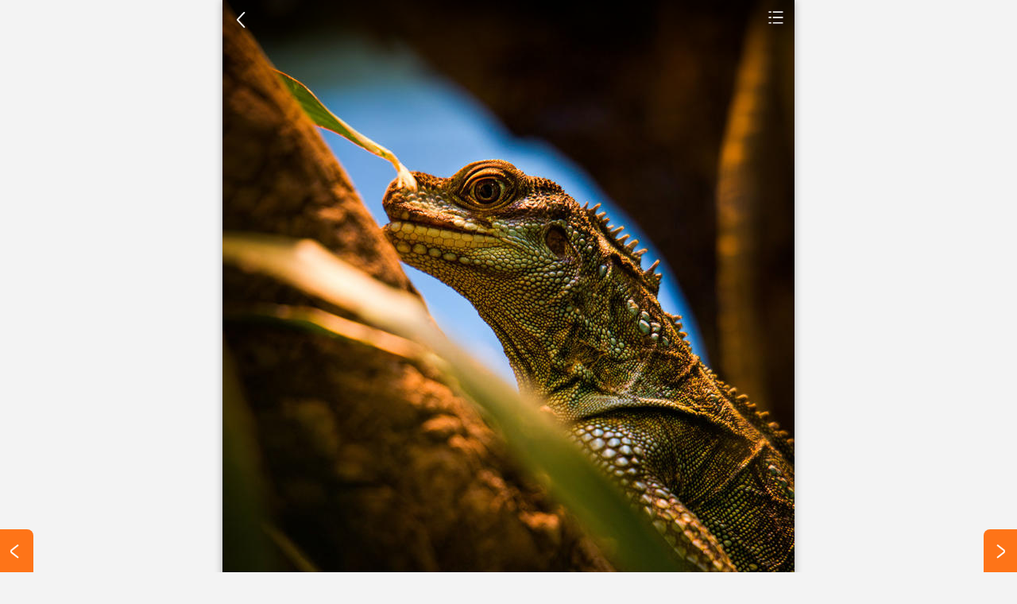

--- FILE ---
content_type: text/html; charset=utf-8
request_url: https://desk.tooopen.com/topic/62f219224d86711e49c5c46d.html
body_size: 2804
content:
<!DOCTYPE html>
<html>
<head>
    <meta name="viewport" content="width=device-width,initial-scale=1.0,maximum-scale=1.0,user-scalable=0">
    <meta name="format-detection" content="telephone=no" />
    <meta name="apple-mobile-web-app-capable" content="yes" />
    <meta http-equiv="Content-Type" content="text/html; charset=gb2312">
    <title>4K野生蜥蜴摄影壁纸图片大全_美图公社</title>
    <meta name="keywords" content="" />
    <meta name="description" content="鬃狮蜥野生蜥蜴摄影壁纸图片大全，超高清野生动物壁纸绿鬣蜥图片，趴在石头上的绿鬣蜥高清野生动物图片大全，绿鬣蜥高清野生动物摄影图片大全，4K唯美野生动物壁纸鬣蜥摄影图片大全，超清野生变色蜥动物摄影图片大全，野生蜥蜴高清动物摄影壁纸图片下载。" />
    
    <link href="https://static-desk.tooopen.com/css/fzone.min.529f2a92.css" rel="stylesheet" type="text/css" /> 
    <script chartset="utf-8" type="text/javascript" src="https://static-desk.tooopen.com/js/fzone.min.8d73dfe2.js"></script>
    <link rel="shortcut icon" href="https://static-desk.tooopen.com/image/tooopen-desk.ico" />
    <script type="text/javascript">
        var cfg =
        {
            domain: "https://desk.tooopen.com",
            picdomain: "https://imgfzone.tooopen.com",
            syslistpagesize:20,
        };
    </script>  
</head>

<body>
    <div class="det-top-bar c-fix w-com">
  
  <a
    href="https://desk.tooopen.com/categorys/nature/animal"
    class="but-cate"
    >动物图片</a
  >
  <a href="javascript:history.go(-1);" class="top-back l iconfont goback"
    >&#xe636;</a
  >
</div>

<!--专辑图片列表-->


<div id="faded">
  <ul style="position: relative;">

    
    <li>
      <img src="https://imgfzone.tooopen.com/20220809/tooopen_v154535453574358.jpg" alt="超清野生变色蜥动物摄影图片大全"/>
    </li>
    
    <li>
      <img src="https://imgfzone.tooopen.com/20220809/tooopen_v154536453639730.jpg" alt="野生蜥蜴高清动物摄影壁纸图片下载"/>
    </li>
    
    <li>
      <img src="https://imgfzone.tooopen.com/20220809/tooopen_v154536453668954.jpg" alt="4K唯美野生动物壁纸鬣蜥摄影图片大全"/>
    </li>
    
    <li>
      <img src="https://imgfzone.tooopen.com/20220809/tooopen_v154536453653923.jpg" alt="趴在石头上的绿鬣蜥高清野生动物图片大全"/>
    </li>
    
    <li>
      <img src="https://imgfzone.tooopen.com/20220809/tooopen_v154536453676048.jpg" alt="鬃狮蜥野生蜥蜴摄影壁纸图片大全"/>
    </li>
    
    <li>
      <img src="https://imgfzone.tooopen.com/20220809/tooopen_v154536453689806.jpg" alt="绿鬣蜥高清野生动物摄影图片大全"/>
    </li>
    
    <li>
      <img src="https://imgfzone.tooopen.com/20220809/tooopen_v154536453699997.jpg" alt="超高清野生动物壁纸绿鬣蜥图片"/>
    </li>
    
  </ul>
</div>


<!--专辑标题和简介-->
<div class="det-info">
  <h1>4K野生蜥蜴摄影壁纸图片大全</h1>
  
  <p>
    鬃狮蜥野生蜥蜴摄影壁纸图片大全，超高清野生动物壁纸绿鬣蜥图片，趴在石头上的绿鬣蜥高清野生动物图片大全，绿鬣蜥高清野生动物摄影图片大全，4K唯美野生动物壁纸鬣蜥摄影图片大全，超清野生变色蜥动物摄影图片大全，野生蜥蜴高清动物摄影壁纸图片下载。超清野生变色蜥动物摄影图片大全, 野生蜥蜴高清动物摄影壁纸图片下载, 4K唯美野生动物壁纸鬣蜥摄影图片大全, 趴在石头上的绿鬣蜥高清野生动物图片大全, 鬃狮蜥野生蜥蜴摄影壁纸图片大全, 绿鬣蜥高清野生动物摄影图片大全, 超高清野生动物壁纸绿鬣蜥图片
  </p>
</div>

<!--百度头部广告-->

<div class="ad-det-mid w-com"> <script type="text/javascript" src="//ato.tooopen.com/common/vqpsy-s-n/resource/fn.js"></script> </div>


<!--专辑二级分类和第一张图片的标签-->
<div class="det-nav c-fix">
  
  <a href="https://desk.tooopen.com/flower.html">鲜花图片</a>
  
  <a href="https://desk.tooopen.com/animal.html">动物图片</a>
  
  <a href="https://desk.tooopen.com/gougou.html">狗狗图片</a>
  
  <a href="https://desk.tooopen.com/scenery.html">风景壁纸</a>
   
  <a href="https://desk.tooopen.com/t_yeshendongwu.html">野生动物</a>
  
  
</div>

<!--新增下载按钮，链接到新增下载页-->
<a href="https://desk.tooopen.com/topic/download/62f219224d86711e49c5c46d.html" class="but-w det-down">下载高清原图</a>

<!--详情页中广告位-->
<div class="ad-det-mid w-com">
  
  <script type="text/javascript" src="//ato.tooopen.com/common/js/8m9df.js?ez=ryiivbr"></script>
</div>

<!--同二级类专辑列表：取发布时间在该专辑之前的6个专辑-->

<div class="det-img-list">
  
      
          <a href="/topic/62f0cd1638a08515a118a74e.html"><img src="https://imgfzone.tooopen.com/20220808/tooopen_s161841184116905.jpg" alt="唯美野生动物高清壁纸图片免费下载" loading="lazy" /><span>唯美野生动物高清壁纸图片免费下载</span></a>
      
  
      
          <a href="/topic/62eb783b8cb68174bc9754b6.html"><img src="https://imgfzone.tooopen.com/20220804/tooopen_s15062362390227.jpg" alt="4K唯美野生动物摄影壁纸图片大全" loading="lazy" /><span>4K唯美野生动物摄影壁纸图片大全</span></a>
      
  
      
          <a href="/topic/62ea34abd0c3d76c3c2a8b1f.html"><img src="https://imgfzone.tooopen.com/20220803/tooopen_s1609059542084.jpg" alt="精选野生动物摄影壁纸图片合集" loading="lazy" /><span>精选野生动物摄影壁纸图片合集</span></a>
      
  
      
          <a href="/topic/62e8ed1ac1d2c364c242d8f7.html"><img src="https://imgfzone.tooopen.com/20220802/tooopen_s171254125480408.jpg" alt="精选可爱猫咪摄影壁纸图片大全" loading="lazy" /><span>精选可爱猫咪摄影壁纸图片大全</span></a>
      
  
      
          <a href="/topic/62e24782343c3a3e8bc38aff.html"><img src="https://imgfzone.tooopen.com/20220728/tooopen_s16035635624767.jpg" alt="4K唯美野生动物壁纸图片大全" loading="lazy" /><span>4K唯美野生动物壁纸图片大全</span></a>
      
  
      
          <a href="/topic/62e0f8266ff6623679c1812b.html"><img src="https://imgfzone.tooopen.com/20220727/tooopen_s16130813837801.jpg" alt="高清可爱猫咪壁纸图片大全" loading="lazy" /><span>高清可爱猫咪壁纸图片大全</span></a>
      
  
      
  
      
  
      
  
      
  
      
  
      
              
</div>

<!--百度底部广告位-->
<div class="w-com">
  <script type="text/javascript" src="//ato.tooopen.com/source/lgfd/o-fv/openjs/y/source/v.js"></script>
</div>


<!--同二级类专辑列表：取发布时间在该专辑之前的第7~12专辑-->
<div class="det-img-list">
  
      
  
      
  
      
  
      
  
      
  
      
  
      
          <a href="/topic/62de55d572dd2d275d555bcd.html"><img src="https://imgfzone.tooopen.com/20220725/tooopen_s1605085812982.jpg" alt="4K唯美野生鸟类动物壁纸图片大全"  loading="lazy"/><span>4K唯美野生鸟类动物壁纸图片大全</span></a>
      
  
      
          <a href="/topic/62da63a1900ee6103b7de109.html"><img src="https://imgfzone.tooopen.com/20220722/tooopen_s161930193016138.jpg" alt="高清大型鸟类摄影壁纸图片大全"  loading="lazy"/><span>高清大型鸟类摄影壁纸图片大全</span></a>
      
  
      
          <a href="/topic/62d9144ae227cb089b4e613a.html"><img src="https://imgfzone.tooopen.com/20220721/tooopen_s155241524112380.jpg" alt="高清晰野生小鸟摄影壁纸图片大全"  loading="lazy"/><span>高清晰野生小鸟摄影壁纸图片大全</span></a>
      
  
      
          <a href="/topic/62cd27aaffd79c3e17420308.html"><img src="https://imgfzone.tooopen.com/20220712/tooopen_s16012612689209.jpg" alt="4K超清唯美老鹰图片壁纸大全"  loading="lazy"/><span>4K超清唯美老鹰图片壁纸大全</span></a>
      
  
      
          <a href="/topic/62c2aee95162ea2264a664e7.html"><img src="https://imgfzone.tooopen.com/20220704/tooopen_s163626362640198.jpg" alt="超萌小猫咪可爱喵星人壁纸图片大全"  loading="lazy"/><span>超萌小猫咪可爱喵星人壁纸图片大全</span></a>
      
  
      
          <a href="/topic/62c0055092f3ac15bc363d27.html"><img src="https://imgfzone.tooopen.com/20220702/tooopen_s161628162807606.jpg" alt="超清蓝色小鸟唯美动物壁纸图片大全"  loading="lazy"/><span>超清蓝色小鸟唯美动物壁纸图片大全</span></a>
      
              
</div>

<!--版权申明-->
<div class="seolink">
  <a href="https://www.tooopen.com/img/88_878.aspx">性感美女图片</a
  ><a href="http://www.fine400.com">美女写真</a>
</div>
<div class="helptxt">
  本图片收集于网络，如侵犯您权益请<a
    href="/aboutus"
    target="_blank"
    rel="nofollow"
    >联系我们</a
  >处理
</div>


<div class="page-k">
  
  <a href="https://desk.tooopen.com/topic/62f4b5e1efd5812da83b8715.html" class="but page-left"  id="showNext"
    ><i class="iconfont">&#xe641;</i></a
  >
  

  
  <a href="https://desk.tooopen.com/topic/62f0cd1638a08515a118a74e.html" class="but page-right" id="showPrev"
    ><i class="iconfont">&#xe63e;</i></a
  >
  
</div>





    <!--百度统计-->
  <script>
    var _hmt = _hmt || [];
    (function() {        
        var hm = document.createElement("script");
        hm.src = "https://hm.baidu.com/hm.js?d3ac2f8840ead98242d6205eeff29cb4";
        var s = document.getElementsByTagName("script")[0]; 
        s.parentNode.insertBefore(hm, s);
    })();    
</script>  

    <!-- ver202206 -->
</body>

</html>

--- FILE ---
content_type: text/css
request_url: https://static-desk.tooopen.com/css/fzone.min.529f2a92.css
body_size: 5561
content:
blockquote,body,dd,div,dl,dt,fieldset,form,h1,h2,h3,h4,h5,h6,input,li,ol,p,pre,td,textarea,th,ul{padding:0;margin:0}ol,ul{list-style:none}body{font-family:"Microsoft YaHei",Arial;width:100%;max-width:720px;min-height:100%;margin:0 auto;overflow-x:hidden;box-shadow:0 0 10px rgba(0,0,0,.3);color:#555;background:#f3f3f3}html{height:auto}a{color:#444;text-decoration:none}a:hover{color:#f60;text-decoration:none}a:active{color:#f60}a:visited{color:#555;background:0 0}a.color{color:#f60;text-decoration:none}a.color:hover{color:#f90;text-decoration:none;background:0 0}a.color:active{color:#f90;background:0 0}a.color:visited{color:#f60}.c-fix:after{content:".";display:block;height:0;clear:both;visibility:hidden}.c-fix{display:inline-table}* html .c-fix{height:1%}.c-fix{display:block}img{border:0}a:active img,a:hover img{opacity:.85}em,i{font-style:normal}.l{float:left}.r{float:right}.color-main{color:#f60}.w-com{width:100%;max-width:720px}.bg-com{background:#fff}input[type=text],textarea{background:#f7f7f7;color:#555;border-radius:2px;outline:0;border:0}input[type=text]:focus,textarea:focus{color:#222}@font-face{font-family:iconfont;src:url(/iconfont/iconfont.eot?v=1);src:url(/iconfont/iconfont.eot?#iefix) format('embedded-opentype'),url(/iconfont/iconfont.woff?v=1) format('woff'),url(/iconfont/iconfont.ttf?v=1) format('truetype'),url(/iconfont/iconfont.svg#iconfont) format('svg')}.iconfont{font-family:iconfont!important;font-size:16px;font-style:normal;-webkit-font-smoothing:antialiased;-webkit-text-stroke-width:.2px;-moz-osx-font-smoothing:grayscale}.top{background:url(/image/bg-top.png);height:42px}.top-fix{position:fixed;top:0;z-index:1001}.top-k{height:42px}a.top-but{height:40px;width:46px;padding-top:2px;display:block;line-height:40px;text-align:center;font-size:20px;color:#666}a.top-but:active,a.top-but:hover{background:#f60;color:#fff}.top-home{position:fixed;top:0;z-index:1001;background:url(/image/bg-top.png);height:46px;text-align:center}.top-home-k{height:48px}.top-home img{margin:12px auto 0 auto}.top-home a.but-cate{height:46px}.top-home a.but-aboutus{height:44px;line-height:46px;float:left;width:46px;padding-top:2px;font-size:20px;color:#666;text-align:center}.top-home a.but-aboutus:active,.top-home a.but-aboutus:hover{background:#f60;color:#fff}.top h2{text-align:center;height:42px;font-size:18px;color:#f60;font-weight:700;line-height:44px;overflow:hidden}.top h1{text-align:center;height:42px;font-size:18px;color:#f60;font-weight:400;line-height:44px;overflow:hidden}.top a.but{height:42px;width:46px;line-height:42px;border-radius:0;font-size:22px}.top h3{height:42px;font-size:18px;color:#f60;font-weight:700;line-height:44px;float:left;margin-right:6px}.top em{font-size:13px;color:#888;line-height:46px}.top h1.sel,.top-home h1{height:0;width:0;display:block;overflow:hidden}.top p,.top-home p{height:0;width:0;display:block;overflow:hidden}.top h1 span,.top h2 span{font-size:16px;color:#999;font-weight:400;margin-left:5px}a.but-cate,a.but-home{height:42px;width:46px;display:block;background:url(/image/icon-home-up.png);background-size:cover;text-indent:-9999px}a.but-home:hover{background:#f60 url(/image/icon-home.png);background-size:cover}a.but-cate{background:url(/image/icon-tag-up.png);background-size:cover;float:right}a.but-cate:hover{background:#f60 url(/image/icon-tag-over.png);background-size:cover}.nav{-moz-column-count:4;-webkit-column-count:4;column-count:4;-moz-column-gap:2px;column-gap:2px;-webkit-column-gap:2px;margin-bottom:2px}.nav a{width:100%;height:42px;line-height:42px;background:#fff;display:block;color:#444;text-align:center;border-radius:2px;font-size:14px}.nav a:active,.nav a:hover{background:#f60;color:#fff}.keys{height:auto;background:url(/image/bg-nav.png) bottom;background-size:100% auto;border-top:0 solid #eee}.keys a{width:25%;height:36px;display:block;color:#555;line-height:36px;text-align:center;font-size:13px;float:left;overflow:hidden;border-bottom:1px solid #eee}.keys a:active,.keys a:hover{background:#eee;color:#111}.cate-nav .keys a{font-size:14px;font-weight:700}.cate-nav{margin-top:2px}.help-link{height:46px;text-align:center;color:#aaa;font-size:13px;line-height:46px}.help-link a{color:#e65a28}.help-link a:hover{color:#e65a28;background:0 0}.help-link a:active{color:#e65a28;background:0 0}.help-link a i{font-size:14px}.help{line-height:24px;font-size:12px;padding:8px;color:#999;text-align:center}.help i{font-size:12px;margin-right:5px}.list-nav{height:34px;margin-top:1px}.list-nav a{color:#777;display:block;height:34px;line-height:34px;text-align:center;font-size:14px}.list-nav a span{height:34px;display:inline-block;padding:0 0;border-bottom:0}.list-nav a:active,.list-nav a:hover{color:#111;background:#eee}.list-nav a.sel{color:#333;font-size:15px}.list-nav a.sel span{border-bottom:2px solid #f60;height:32px}.list-nav .list-2{-moz-column-gap:1px;column-gap:1px;-webkit-column-gap:1px}.list-nav .list-3{-moz-column-gap:1px;column-gap:1px;-webkit-column-gap:1px}.list-com{padding:0}.list-com a{display:block;position:relative;width:49.8%;margin-bottom:.4%;float:left;background:#fff;overflow:hidden;height:0;padding-bottom:74%}.list-com a:nth-child(odd){margin-right:.2%}.list-com a:nth-child(even){margin-left:.2%}.list-com img{width:100%;display:block}.list-com span{display:none}.img-list{margin-top:0}.img-list a{height:0;width:100%;padding-bottom:150%;display:block;overflow:hidden;background-color:#fff;position:relative;cursor:pointer}.img-list span{height:0;width:1px;display:block;overflow:hidden;font-size:10px;display:none}.img-list img{position:relative;vertical-align:text-top;width:100%}.list-2{-moz-column-count:2;-webkit-column-count:2;column-count:2;-moz-column-gap:2px;column-gap:2px;-webkit-column-gap:2px}.list-3{-moz-column-count:3;-webkit-column-count:3;column-count:3;-moz-column-gap:2px;column-gap:2px;-webkit-column-gap:2px}.list-4{-moz-column-count:4;-webkit-column-count:4;column-count:4;-moz-column-gap:2px;column-gap:2px;-webkit-column-gap:2px}.list-5{-moz-column-count:5;-webkit-column-count:5;column-count:5;-moz-column-gap:1px;column-gap:1px;-webkit-column-gap:1px}.list-2 a,.list-3 a,.list-4 a{margin-bottom:2px}.list-5 a{margin-bottom:1px}.loadmore{height:40px}.loadmore a.but{height:40px;width:100%;line-height:40px;font-size:18px;border-radius:0}.loadmore-page{height:42px;background:#fff;display:flex;display:-webkit-flex;display:-moz-flex;text-align:center;line-height:42px}.loadmore-page a{display:block;color:#f60;flex-grow:45;width:45%}.loadmore-page a:hover{background:#eee}.loadmore-page a.no{color:#999}.loadmore-page a i{font-size:20px}.loadmore-page span{display:block;flex-grow:10;width:10%;font-size:15px;color:#666}.img-list .bot-bar{position:absolute;width:100%;color:#fff;overflow:hidden;left:0;display:block;line-height:36px;height:36px;bottom:0;background:url(/image/mask-bot.png);background-size:100% 100%;font-size:13px;text-align:center}.img-list .bot-bar i{margin-right:4px;font-size:12px}.list-class{width:100%;position:relative}.list-class h1{font-size:13px;font-weight:400;margin:0 auto;width:96%;height:36px;line-height:40px}.list-class h1 a{width:36px;height:36px;line-height:36px;float:right;margin:0;background:0 0;color:#888;text-align:center;font-size:18px}.list-class h1 a:active,.list-class h1 a:hover{background:0 0;color:#f60}.list-class h1 i{font-size:14px;margin-right:4px;color:#999}.list-class ul{margin:0 auto;width:96%}.list-class li{padding:1px 0}.list-class a{width:24.7%;height:36px;line-height:36px;display:block;float:left;margin:.15%;background:#fff;color:#888;text-align:center;font-size:14px}.list-class b{color:#666}.list-class a:active,.list-class a:hover{background:#9ed30e;color:#fff}.list-class a:hover b{color:#fff}.det-pic{width:100%;max-width:720px;min-height:400px;position:relative;margin-bottom:1px}.det-pic img{width:100%;max-width:720px;display:block}.det-img-item{width:100%;max-width:720px;position:relative;margin-bottom:1px}.det-img-item a{width:100%;display:block}.det-img-item img{width:100%;min-width:100%;min-height:540px}.det-img-item span{display:none;text-indent:-9999px;height:0;line-height:0}.det-img-item a.img-down{width:42px;height:42px;line-height:42px;text-align:center;font-size:22px;position:absolute;bottom:0;right:0;overflow:hidden;display:block;color:#fff;opacity:.5;background:url(/image/bg-hei.png);border-radius:5px 0 0 0}.det-img-item a.img-down:active,.det-img-item a.img-down:hover{opacity:1}.det-top-bar{height:70px;position:fixed;z-index:102;top:0;background:url(/image/mask-top.png);background-size:100% 100%}.det-top-bar .top-back,.det-top-bar a.but{height:48px;width:48px;padding-right:4px;line-height:50px;text-align:center;display:block;font-size:22px;color:#fff}.det-top-bar .top-back:active,.det-top-bar .top-back:hover{color:#fff;background:url(/image/bg-hei.png)}.det-top-bar a.but{float:right;border-radius:0;border-bottom-left-radius:3px;padding:0 4px}.det-top-bar a.but-home{height:50px;width:54px;display:block;background:url(/image/icon-home.png);background-size:cover;text-indent:-9999px}.det-top-bar a.but-home:hover{background:url(/image/icon-home-over.png);background-size:cover}.det-top-bar a.but-cate{background-image:url(/image/icon-tag-over.png)}.det-info{background:#fff;position:relative}.det-info h1{font-size:16px;line-height:38px;height:38px;width:96%;margin:0 auto;color:#555;overflow:hidden;text-align:center}.det-info p{height:0;width:0;display:none;overflow:hidden}.det-topic a.sel{background:#000}.det-topic a.sel img{opacity:.8}.det-nav{height:auto;margin-bottom:0;background:url(/image/bg-nav.png) bottom;background-size:100% auto;border-top:1px solid #eee}.det-nav a{width:25%;height:36px;display:block;color:#555;line-height:36px;text-align:center;font-size:13px;float:left;overflow:hidden;border-bottom:1px solid #eee}.det-nav a:active,.det-nav a:hover{background:#eee;color:#111}.det-img-list{-moz-column-count:3;-webkit-column-count:3;column-count:3;-moz-column-gap:5px;column-gap:5px;-webkit-column-gap:5px;margin:0 3px 0 3px}.det-img-list a{height:0;width:100%;padding-bottom:150%;display:block;overflow:hidden;background-color:#fff;cursor:pointer;margin-bottom:5px;position:relative}.det-img-list span{height:0;width:0;overflow:hidden;font-size:10px;display:none}.det-img-list img{display:block;width:100%}.det-down-but a.but-w{height:40px;width:100%;line-height:40px;font-size:16px;border-radius:0;margin-bottom:0;border-bottom:0 solid #eee}.helptxt{line-height:22px;color:#888;font-size:12px;padding:4px 0 6px 0;width:96%;text-align:center}.helptxt a{color:#444}.seolink{line-height:1px;color:#888;font-size:12px;width:96%;text-align:center;display:none;overflow:hidden}.det-pic-l{height:100%;background:#333;display:table-cell;text-align:center;vertical-align:middle;position:fixed;bottom:0;z-index:1001}.det-pic-l img{width:100%;max-width:720px}.det-pic-l a.close{width:48px;height:48px;position:absolute;top:0;right:0;z-index:101;background:url(/image/bg-hei.png);color:#fff;display:block;text-align:center;line-height:48px;font-size:22px;border-bottom-left-radius:3px}.det-pic-l a.close:hover{background:#f60}.det-pic-l .ad-det-pic-l{height:auto;position:fixed;bottom:0;z-index:1002;background:url(/image/bg-hei90.png)}.det-pic-l .ad-det-pic-l p{height:24px;line-height:24px;font-size:14px;color:#ddd;text-align:center}.home-pic{position:relative}.home-pic img{width:100%;display:block}.home-pic p{height:80px;width:200px;font-size:28px;color:#fff;margin:-40px 0 0 -100px;position:absolute;left:40%;top:50%;display:block}.home-pic em{font-size:14px}.ad-list{margin-top:0}.ad-det-mid{margin:1px 0}.bot-flex{display:flex;display:-webkit-flex;display:-moz-flex;position:fixed;bottom:0;z-index:1000}.bot-flex-k{height:0;padding-bottom:20%}.bot-flex a.but{height:44px;line-height:44px;width:100%;border-radius:0;font-size:18px}.bot-but-k{height:44px;line-height:44px}.bot-det-flex{display:flex;display:-webkit-flex;display:-moz-flex;position:fixed;bottom:0;z-index:1000;background:#fff}.bot-det-flex .ad-det-bot{flex-grow:76;width:76%}.bot-det-flex a.but,.bot-det-flex span.pic-no{border:0;border-radius:0;flex-grow:12;width:12%;position:relative}.bot-det-flex a.but i,.bot-det-flex span.pic-no i{color:#fff;font-size:24px;text-align:center;line-height:30px;width:30px;height:30px;display:block;position:absolute;left:50%;top:50%;margin:-16px 0 0 -15px}.bot-det-flex-k{height:0;padding-bottom:18%}.bot-det-flex span.pic-no{display:block;background:#ccc}.bot{padding:0;margin-top:0;background:#252525}.bot-link-nav{margin:0;justify-content:space-between;display:flex;display:-webkit-flex;display:-moz-flex;flex-wrap:wrap;height:36px}.bot-link-nav a{font-size:14px;height:36px;line-height:36px;width:33.3%;display:block;color:#888;background:#151515;text-align:center}.bot-link-nav a:active,.bot-link-nav a:hover{color:#fff;background:#050505}.bot-link-nav a.sel{color:#ddd;background:#252525;font-weight:700}.bot-link{margin:8px 10px 0 10px;text-align:center}.bot-link a{font-size:13px;line-height:24px;margin-right:2px;color:#888}.bot-link a:active,.bot-link a:hover{color:#fff}.bot-link em{color:#444}.bot-slog{margin:20px 0 0 0;height:16px;border-top:1px solid #363636}.bot-slog h5{height:20px;line-height:20px;width:160px;text-align:center;margin:-10px auto 0 auto;font-size:12px;color:#555;font-weight:400;background:#252525}.bot-slog a{height:30px;line-height:30px;width:100px;text-align:center;margin:-15px auto 0 auto;font-size:14px;color:#666;display:block;background:#252525}.bot-txt{padding:2px 0 15px 0;font-size:10px;color:#666;line-height:18px;text-align:right}.bot-txt p{margin:0 10px 0 4px}.bot-txt p a{color:#666}.bot-txt a.but-w{height:64px;width:60px;float:left;color:#888;margin:4px 0 0 10px;padding-top:8px;background:0 0}.bot-txt a.but-w i{width:34px;height:34px;border-radius:50%;text-align:center;font-size:18px;line-height:34px;color:#252525;background:#777;margin:0 auto 5px auto;display:block}.bot-txt a.but-w:active,.bot-txt a.but-w:hover{color:#fff;background:#252525}.bot-txt a.but-w:active i,.bot-txt a.but-w:hover i{color:#252525;background:#fff}.topic-txt{padding:6px 0;margin-top:2px}.topic-txt p{font-size:13px;line-height:24px;margin:0 12px}.topic-txt span{font-size:13px;line-height:28px;display:block;height:30px;text-align:center}.topic-txt b{font-size:16px;margin-left:4px}.my-cont a{width:100%;height:52px;padding-top:10px;display:block;background:#fff;margin-top:3px}.my-cont a.us{height:45px;padding-top:3px}.my-cont a:hover{color:#fff;background:#181819}.my-cont h5,.my-cont h6{font-size:17px;color:#a6a6a0;height:22px;line-height:22px;font-weight:400}.my-cont p{font-size:10px;color:#888;height:18px;line-height:18px}.my-cont i{font-size:22px;margin:3px 10px 0 15px;width:36px;height:36px;display:block;line-height:36px;border-radius:4px;overflow:hidden;text-align:center;float:left;color:#fff}.my-cont .but{float:right;font-size:12px;width:42px;height:24px;line-height:24px;margin:9px 15px 0 0}.my-cont em{float:right;font-size:14px;color:#555;height:42px;line-height:42px;margin:0 20px 0 0}.my-cont h6{margin-top:8px}.my-cont span.iconfont{font-size:22px;margin:3px 10px 0 15px;width:36px;height:36px;display:block;line-height:36px;overflow:hidden;text-align:center;float:left;color:#f60}.my-cont .weixin{background-color:#00c204}.my-cont .qq{background-color:#00adf5}.my-cont .weibo{background-color:#e64322}.my-cont .baidu{background-color:#3385ff}.my-nav{margin-bottom:6px}.my-nav a{width:100%;height:56px;line-height:56px;display:block;color:#444;background:#fff;margin-top:2px;font-size:16px}.my-nav a:hover{color:#111;background:#eee}.my-nav i{font-size:22px;margin:13px 10px 0 15px;color:#f60;display:block;float:left;height:30px;width:30px;text-align:center;line-height:30px}.my-nav em{float:right;margin-right:15px;font-size:16px;color:#ddd}.my-addpic{padding:10px;text-align:center;color:#999;font-size:13px}.my-addpic a.but{height:46px;line-height:46px;margin:0 auto 5px auto;font-size:18px}.my-pic-list{width:100%;margin-top:2px;padding-bottom:4px}.my-pic-list a,.my-pic-list div{display:block;position:relative;width:33%;margin-bottom:.3%;margin-right:.15%;margin-left:.15%;float:left;background:#fff;overflow:hidden;height:0;padding-bottom:49.5%}.my-pic-list div a{width:100%;margin-bottom:0;margin-right:0;margin-left:0;float:none;background:#fff;overflow:hidden;height:0;padding-bottom:150%}.my-pic-list img{width:100%}.my-pic-list .uppic-load{height:3px;position:absolute;bottom:0;line-height:3px;background-color:#f60;height:3px;line-height:3px;display:inline-block;left:0}.my-pic-list label{width:36px;height:36px;line-height:36px;padding:0 10px 10px 0;text-align:center;display:block;position:absolute;top:0;left:0;color:#eee;font-size:20px;z-index:101;cursor:pointer}.my-pic-list label.yes{color:#f60}.my-pic-list label.del{padding:0 0 10px 10px;left:auto;right:0;font-size:24px;color:#f60}.my-pic-list .bot-bar,.my-pic-list .top-bar{position:absolute;width:100%;color:#fff;overflow:hidden;left:0;display:block}.my-pic-list .top-bar{background:url(/image/mask-top.png);background-size:100% 100%;top:0;height:46px}.my-pic-list .bot-bar{line-height:36px;height:36px;padding-top:6px;bottom:0;background:url(/image/mask-bot.png);background-size:100% 100%;font-size:12px;text-align:center}.my-pic-list .bot-bar i{margin-right:4px;font-size:12px}.my-pic-list .bot-bar em{margin:0 4px}.my-pic-list .lar{height:40px}.my-pic-list .lar p{font-size:13px;line-height:16px;height:32px;text-align:left;margin:0 2px 6px 6px;overflow:hidden}.my-pic-list a.del{width:36px;height:36px;line-height:34px;padding:0;text-align:center;display:block;position:absolute;top:0;right:0;color:#fff;font-size:24px;background:0 0}.f-edit-img{text-align:center}.f-edit-img img{width:100%}.f-edit-pic{position:absolute;bottom:0;background:url(/image/bg-hei80.png);padding:8px 0 6px 0}.f-edit-topic{padding:8px 0 6px 0}.f-edit a.but{height:44px;line-height:44px;width:100%;border-radius:0;font-size:20px}.f-edit a.but-w{height:40px;line-height:40px;width:96%;margin:0 auto 4px auto;font-size:16px}.f-edit .key{background:#353535;color:#ddd;font-size:15px;line-height:22px;padding:8px 0;border-radius:2px;width:96%;margin:4px auto 0 auto;text-align:center}.f-edit .key p{margin:0 10px}.f-edit .key em{color:#666}.f-edit input[type=text],.f-edit textarea{font-size:18px;line-height:28px;height:28px;padding:1.5% 1% 1.5% 1.5%;width:93.5%;margin:0 auto 6px auto;display:block;text-align:center;background:#fff;border:1px solid #eee}.f-edit textarea{text-align:left;font-size:16px;line-height:22px;font-family:"Microsoft YaHei";height:110px;resize:none}.f-edit .best{margin:4px auto 0 auto}.f-edit .best a.but-w{height:40px;line-height:40px}.f-edit .best a.but-w i{font-size:18px;margin-right:4px;line-height:36px}.f-edit .best .no{color:#444}.f-edit .best .no i{color:#666}.f-edit .best .no:hover{color:#f60;background:#fff}.f-edit .best .no:hover i{color:#f60}.class{-moz-column-count:4;-webkit-column-count:4;column-count:4;-moz-column-gap:1px;column-gap:1px;-webkit-column-gap:1px;width:96%;margin:0 auto}.class a{width:100%;height:42px;background:#fff;margin-bottom:1px;display:block;color:#444;line-height:42px;text-align:center;border-radius:2px;font-size:13px}.class a.sel,.class a:active,.class a:hover{background:#f60;color:#fff}.lei-sel-box{position:absolute;z-index:1001;top:0;right:0;left:0;bottom:0}.lei-sel-bg{background:#f2f2f2;top:0;left:0;bottom:0;right:0;z-index:1002;position:fixed}.lei-sel{padding:0 0 10px 0;min-height:300px;margin:0 auto;z-index:1003;color:#444;position:absolute;top:0;left:0;bottom:0;right:0}.lei-sel .lei{margin:3px auto;margin-left:1%}.lei-sel .lei a,.lei-sel .lei h4{width:19.6%;height:40px;background:#fff;margin:0 1px 1px 0;display:block;float:left;color:#444;line-height:40px;text-align:center;border-radius:2px;font-size:13px;overflow:hidden}.lei-sel .lei a.sel,.lei-sel .lei a:active,.lei-sel .lei a:hover{background:#f60;color:#fff}.lei-sel .lei h4{font-weight:700;font-size:14px;color:#f60}.f-search{padding:10px 0;margin:1px 0 3px 0}.f-search input[type=text]{font-size:18px;line-height:28px;height:28px;padding:1.5% 1% 1.5% 1.5%;width:75.5%;margin-left:5%;display:block;float:left;border-top-left-radius:3px;border-bottom-left-radius:3px;text-indent:6px}.f-search a.but{font-size:22px;line-height:28px;height:28px;padding:1.5% 0 1.5% 0;width:12%;float:left;border-radius:0;border-top-right-radius:3px;border-bottom-right-radius:3px}.page-more{width:98%;height:48px;margin:0 auto 2px auto}.page-more a.but-w{width:49.5%;height:44px;line-height:44px}.login-top{width:100%;max-width:640px;height:60px;position:relative}.logo-reg{height:35px;width:140px;background:url(../image/logo.png);background-size:cover;margin:10px auto 20px auto}.login-box{margin:0 auto 20px auto;min-height:300px;position:relative;padding:20px 0 20px 0;background:#fff;height:100%}.login-panl{width:90%;margin:0 auto;position:relative;color:#aaa}.login-panl a.but,.login-panl a.but-g{height:48px;line-height:48px;font-size:20px;font-weight:700;margin-top:12px}.login-panl a.but-g{font-size:16px;font-weight:400;display:block;color:#f60;text-align:center}.login-panl a.but-g:hover{background:#eee}.login-panl a.but-w{position:absolute;right:0;top:8px;font-size:13px;height:30px;width:108px;line-height:30px;border:1px solid #eee}.login-panl .login-input{margin:10px 0 6px 0;position:relative}.login-panl input[type=password],.login-panl input[type=text]{color:#444;font-size:24px;width:100%;height:24px;background:#fff;line-height:24px;padding:12px 0 8px 0;display:block;border:0;border-bottom:1px solid #ddd;outline:0}.login-panl input::-webkit-input-placeholder{color:#bbb;font-size:18px}.login-panl input:-moz-placeholder{color:#bbb;font-size:18px}.login-panl input::-moz-placeholder{color:#bbb;font-size:18px}.login-panl input:-ms-input-placeholder{color:#bbb;font-size:18px}.login-panl p{text-align:center;margin-top:10px;font-size:14px}.login-panl .yazen{padding:5px 0;position:absolute;right:0;bottom:6px}.login-panl .yazen input[type=text]{width:90px;height:28px;margin-right:4px;margin-top:0;border:1px solid #ccc;line-height:24px;text-indent:4px;padding:0 0;font-size:14px;float:left}.login-panl .yazen a{width:56px;height:34px;line-height:34px;color:#999;text-align:center;display:block;float:left;font-size:20px}.login-panl .yazen a:hover{color:#f60}.login-panl .regbar{padding:12px 0;color:#aaa;font-size:13px}.login-panl .regbar a{line-height:24px;font-size:13px}.login-panl .login-msg{color:#f60;font-size:13px;text-align:center;padding:3px 0}.login-panl .login-icon{height:50px;padding:25px 0 20px 0;position:fixed;bottom:20px;width:80%;left:10%}.login-panl .login-icon li{width:33%;float:left}.login-panl .connect a{width:56px;height:56px;display:block;border-radius:50%;background:#ddd;color:#fff;font-size:30px;line-height:56px;text-align:center;margin:0 auto}a.but{text-align:center;background:#f60;color:#fff;border-radius:2px;display:block}a.but:hover{background:#ec5003;color:#fff}a.but:active{background:#ec5003;color:#fff}a.but:visited{background:#f60;color:#fff}a.but i{margin-right:4px;vertical-align:middle}a.but-w{text-align:center;background:#fff;color:#f60;border-radius:2px;display:block}a.but-w:hover{color:#f60;background:#eee}a.but-w:active{color:#f60;background:#eee}a.but-w i{margin-right:4px;vertical-align:middle}section{margin-bottom:20px;border-bottom:2px solid #fff}.item{display:inline-block;padding:15px;width:50px;text-align:center;background:#f60;border:1px solid #ddd}.item2{width:200px}.item2 img{width:200px;display:block}.box-wrapper{border:2px solid #ddd;background:#ccc}.box{display:-webkit-flex;display:flex;border:2px dashed #ddd}.fd-row{flex-direction:row}.fd-row-reverse{flex-direction:row-reverse}.fd-column{flex-direction:column}.fd-column-reverse{flex-direction:column-reverse}.fw-nowrap{flex-wrap:nowrap}.fw-wrap{flex-wrap:wrap}.fw-wrap-reverse{flex-wrap:wrap-reverse}.jc-flex-start{justify-content:flex-start}.jc-flex-end{justify-content:flex-end}.jc-flex-center{justify-content:center}.jc-space-between{justify-content:space-between}.jc-space-around{justify-content:space-around}.ai-flex-start{height:60px;align-items:flex-start}.ai-flex-end{height:60px;align-items:flex-end}.ai-baseline{height:60px;align-items:baseline}.ai-center{height:60px;align-items:center}.ai-stretch{height:60px;align-items:stretch}.ac-flex-start{height:150px;flex-wrap:wrap;align-content:flex-start}.ac-flex-end{height:150px;flex-wrap:wrap;align-content:flex-end}.ac-center{height:150px;flex-wrap:wrap;align-content:center}.ac-space-between{height:150px;flex-wrap:wrap;align-content:space-between}.ac-space-around{height:150px;flex-wrap:wrap;align-content:space-around}.ac-stretch{height:150px;flex-wrap:wrap;align-content:stretch}.order-1{order:1}.order-3{order:3}.order-5{order:5}.flex-grow-1{flex-grow:1}.flex-grow-2{flex-grow:2}.flex-shrink-0{flex-shrink:0}.flex-shrink-item{width:100px}.flex-basis-50{flex-basis:50px}.flex-basis-100{flex-basis:100px}.flex-auto{flex:auto}.flex-none{flex:none}.flex-50{flex:0 0 50px}.as-auto{align-self:auto}.as-flex-start{align-self:flex-start}.as-flex-end{align-self:flex-end}.as-center{align-self:center}.as-baseline{align-self:baseline}.as-stretch{align-self:stretch}.ul-height{height:100px}.help-txt{line-height:24px;font-size:14px;color:#555;padding-bottom:30px}.help-txt p{margin:10px 15px}.help-txt b{font-size:16px;color:#444}.help-txt img{width:100%}.help-txt em{font-size:13px;color:#888}.help-txt .help-2w{font-size:13px;color:#999;padding:10px;text-align:center;border-bottom:1px solid #e3e3e3;margin-bottom:8px}.help-txt .help-2w img{width:80%;margin-bottom:6px}.help-txt .help-2w b{font-size:15px}.det-page{height:42px;display:flex;display:-webkit-flex;display:-moz-flex;text-align:center;line-height:42px}.det-page a{flex-grow:50;width:50%;border-radius:0}.det-page a:nth-child(odd){margin-right:1px}.det-page a i{font-size:20px}#faded{margin:0;overflow:hidden;width:100%;max-width:720px;height:0;padding-bottom:150%;position:relative}#faded img{width:100%;max-width:720px;min-height:540px}#faded ul{padding:0;margin:0}#faded ul.pagination{position:absolute;z-index:103;bottom:15px;left:50%;margin-left:-50px}#faded ul.pagination li{height:6px;width:6px;display:block;margin:0 3px;float:left}#faded ul.pagination li a{height:6px;width:6px;border-radius:3px;display:block;background:#333;overflow:hidden;opacity:.2;text-indent:-9999px}#faded ul.pagination li.current a{background:#fff;opacity:.7}#faded ul.pagination li a:hover{background:#fff;opacity:.7}.det-down{height:40px;line-height:40px;font-size:16px}.det-info h1{height:0;width:0;display:none;overflow:hidden}.page-k{height:55px}.pic-no,a.page-left,a.page-right{width:42px;height:54px;bottom:0;color:#fff;line-height:54px;display:block;text-align:center;border-radius:0;float:right;background:rgba(255,102,0,.9);z-index:1002;position:fixed}.pic-no i,a.page-left i,a.page-right i{font-size:22px}.pic-no,a.page-left{left:0;width:40px;padding-right:2px;border-radius:0 8px 0 0}a.page-right{right:0;width:36px;padding-left:6px;border-radius:8px 0 0 0}.pic-no{background:rgba(150,150,150,.9)}

--- FILE ---
content_type: text/javascript
request_url: https://static-desk.tooopen.com/js/fzone.min.8d73dfe2.js
body_size: 36077
content:
!function(m,N){function c(e,t,n){if(n===N&&1===e.nodeType){var r="data-"+t.replace(se,"-$1").toLowerCase();if("string"==typeof(n=e.getAttribute(r))){try{n="true"===n||"false"!==n&&("null"===n?null:+n+""===n?+n:ae.test(n)?ye.parseJSON(n):n)}catch(e){}ye.data(e,t,n)}else n=N}return n}function u(e){var t;for(t in e)if(("data"!==t||!ye.isEmptyObject(e[t]))&&"toJSON"!==t)return!1;return!0}function s(){return!1}function n(){return!0}function i(e){return!e||!e.parentNode||11===e.parentNode.nodeType}function t(e,t){for(;(e=e[t])&&1!==e.nodeType;);return e}function r(e,n,r){if(n=n||0,ye.isFunction(n))return ye.grep(e,function(e,t){return!!n.call(e,t,e)===r});if(n.nodeType)return ye.grep(e,function(e,t){return e===n===r});if("string"==typeof n){var t=ye.grep(e,function(e){return 1===e.nodeType});if(je.test(n))return ye.filter(n,t,!r);n=ye.filter(n,t)}return ye.grep(e,function(e,t){return 0<=ye.inArray(e,n)===r})}function y(e){var t=qe.split("|"),n=e.createDocumentFragment();if(n.createElement)for(;t.length;)n.createElement(t.pop());return n}function l(e,t){if(1===t.nodeType&&ye.hasData(e)){var n,r,i,o=ye._data(e),a=ye._data(t,o),s=o.events;if(s)for(n in delete a.handle,a.events={},s)for(r=0,i=s[n].length;r<i;r++)ye.event.add(t,n,s[n][r]);a.data&&(a.data=ye.extend({},a.data))}}function f(e,t){var n;1===t.nodeType&&(t.clearAttributes&&t.clearAttributes(),t.mergeAttributes&&t.mergeAttributes(e),"object"===(n=t.nodeName.toLowerCase())?(t.parentNode&&(t.outerHTML=e.outerHTML),ye.support.html5Clone&&e.innerHTML&&!ye.trim(t.innerHTML)&&(t.innerHTML=e.innerHTML)):"input"===n&&We.test(e.type)?(t.defaultChecked=t.checked=e.checked,t.value!==e.value&&(t.value=e.value)):"option"===n?t.selected=e.defaultSelected:"input"===n||"textarea"===n?t.defaultValue=e.defaultValue:"script"===n&&t.text!==e.text&&(t.text=e.text),t.removeAttribute(ye.expando))}function d(e){return void 0!==e.getElementsByTagName?e.getElementsByTagName("*"):void 0!==e.querySelectorAll?e.querySelectorAll("*"):[]}function v(e){We.test(e.type)&&(e.defaultChecked=e.checked)}function p(e,t){if(t in e)return t;for(var n=t.charAt(0).toUpperCase()+t.slice(1),r=t,i=ft.length;i--;)if((t=ft[i]+n)in e)return t;return r}function b(e,t){return e=t||e,"none"===ye.css(e,"display")||!ye.contains(e.ownerDocument,e)}function e(e,t){for(var n,r,i=[],o=0,a=e.length;o<a;o++)(n=e[o]).style&&(i[o]=ye._data(n,"olddisplay"),t?(!i[o]&&"none"===n.style.display&&(n.style.display=""),""===n.style.display&&b(n)&&(i[o]=ye._data(n,"olddisplay",x(n.nodeName)))):(r=Ye(n,"display"),!i[o]&&"none"!==r&&ye._data(n,"olddisplay",r)));for(o=0;o<a;o++)(n=e[o]).style&&(t&&"none"!==n.style.display&&""!==n.style.display||(n.style.display=t?i[o]||"":"none"));return e}function a(e,t,n){var r=it.exec(t);return r?Math.max(0,r[1]-(n||0))+(r[2]||"px"):t}function h(e,t,n,r){for(var i=n===(r?"border":"content")?4:"width"===t?1:0,o=0;i<4;i+=2)"margin"===n&&(o+=ye.css(e,n+ct[i],!0)),r?("content"===n&&(o-=parseFloat(Ye(e,"padding"+ct[i]))||0),"margin"!==n&&(o-=parseFloat(Ye(e,"border"+ct[i]+"Width"))||0)):(o+=parseFloat(Ye(e,"padding"+ct[i]))||0,"padding"!==n&&(o+=parseFloat(Ye(e,"border"+ct[i]+"Width"))||0));return o}function o(e,t,n){var r="width"===t?e.offsetWidth:e.offsetHeight,i=!0,o=ye.support.boxSizing&&"border-box"===ye.css(e,"boxSizing");if(r<=0||null==r){if(((r=Ye(e,t))<0||null==r)&&(r=e.style[t]),ot.test(r))return r;i=o&&(ye.support.boxSizingReliable||r===e.style[t]),r=parseFloat(r)||0}return r+h(e,t,n||(o?"border":"content"),i)+"px"}function x(e){if(st[e])return st[e];var t=ye("<"+e+">").appendTo(q.body),n=t.css("display");return t.remove(),"none"!==n&&""!==n||(Ge=q.body.appendChild(Ge||ye.extend(q.createElement("iframe"),{frameBorder:0,width:0,height:0})),Ke&&Ge.createElement||((Ke=(Ge.contentWindow||Ge.contentDocument).document).write("<!doctype html><html><body>"),Ke.close()),t=Ke.body.appendChild(Ke.createElement(e)),n=Ye(t,"display"),q.body.removeChild(Ge)),st[e]=n}function g(n,e,r,i){var t;if(ye.isArray(e))ye.each(e,function(e,t){r||ht.test(n)?i(n,t):g(n+"["+("object"==typeof t?e:"")+"]",t,r,i)});else if(r||"object"!==ye.type(e))i(n,e);else for(t in e)g(n+"["+t+"]",e[t],r,i)}function w(s){return function(e,t){"string"!=typeof e&&(t=e,e="*");var n,r,i=e.toLowerCase().split(U),o=0,a=i.length;if(ye.isFunction(t))for(;o<a;o++)n=i[o],(r=/^\+/.test(n))&&(n=n.substr(1)||"*"),(s[n]=s[n]||[])[r?"unshift":"push"](t)}}function k(e,t,n,r,i,o){(o=o||{})[i=i||t.dataTypes[0]]=!0;for(var a,s=e[i],l=0,u=s?s.length:0,c=e===At;l<u&&(c||!a);l++)"string"==typeof(a=s[l](t,n,r))&&(a=!c||o[a]?N:(t.dataTypes.unshift(a),k(e,t,n,r,a,o)));return(c||!a)&&!o["*"]&&(a=k(e,t,n,r,"*",o)),a}function T(e,t){var n,r,i=ye.ajaxSettings.flatOptions||{};for(n in t)t[n]!==N&&((i[n]?e:r||(r={}))[n]=t[n]);r&&ye.extend(!0,e,r)}function C(){try{return new m.XMLHttpRequest}catch(e){}}function E(){return setTimeout(function(){$t=N},0),$t=ye.now()}function S(o,e,t){var n,a,r,i=0,s=Xt.length,l=ye.Deferred().always(function(){delete u.elem}),u=function(){for(var e=$t||E(),t=Math.max(0,c.startTime+c.duration-e),n=1-(t/c.duration||0),r=0,i=c.tweens.length;r<i;r++)c.tweens[r].run(n);return l.notifyWith(o,[c,n,t]),n<1&&i?t:(l.resolveWith(o,[c]),!1)},c=l.promise({elem:o,props:ye.extend({},e),opts:ye.extend(!0,{specialEasing:{}},t),originalProperties:e,originalOptions:t,startTime:$t||E(),duration:t.duration,tweens:[],createTween:function(e,t,n){var r=ye.Tween(o,c.opts,e,t,c.opts.specialEasing[e]||c.opts.easing);return c.tweens.push(r),r},stop:function(e){for(var t=0,n=e?c.tweens.length:0;t<n;t++)c.tweens[t].run(1);return e?l.resolveWith(o,[c,e]):l.rejectWith(o,[c,e]),this}}),f=c.props;for(!function(e,t){var n,r,i,o,a;for(n in e)if(r=ye.camelCase(n),i=t[r],o=e[n],ye.isArray(o)&&(i=o[1],o=e[n]=o[0]),n!==r&&(e[r]=o,delete e[n]),(a=ye.cssHooks[r])&&"expand"in a)for(n in o=a.expand(o),delete e[r],o)n in e||(e[n]=o[n],t[n]=i);else t[r]=i}(f,c.opts.specialEasing);i<s;i++)if(n=Xt[i].call(c,o,f,c.opts))return n;return a=c,r=f,ye.each(r,function(e,t){for(var n=(Ut[e]||[]).concat(Ut["*"]),r=0,i=n.length;r<i;r++)if(n[r].call(a,e,t))return}),ye.isFunction(c.opts.start)&&c.opts.start.call(o,c),ye.fx.timer(ye.extend(u,{anim:c,queue:c.opts.queue,elem:o})),c.progress(c.opts.progress).done(c.opts.done,c.opts.complete).fail(c.opts.fail).always(c.opts.always)}function j(e,t,n,r,i){return new j.prototype.init(e,t,n,r,i)}function A(e,t){var n,r={height:e},i=0;for(t=t?1:0;i<4;i+=2-t)r["margin"+(n=ct[i])]=r["padding"+n]=e;return t&&(r.opacity=r.width=e),r}function D(e){return ye.isWindow(e)?e:9===e.nodeType&&(e.defaultView||e.parentWindow)}var L,H,q=m.document,M=m.location,F=m.navigator,O=m.jQuery,_=m.$,B=Array.prototype.push,I=Array.prototype.slice,$=Array.prototype.indexOf,z=Object.prototype.toString,R=Object.prototype.hasOwnProperty,W=String.prototype.trim,ye=function(e,t){return new ye.fn.init(e,t,L)},P=/[\-+]?(?:\d*\.|)\d+(?:[eE][\-+]?\d+|)/.source,X=/\S/,U=/\s+/,J=/^[\s\uFEFF\xA0]+|[\s\uFEFF\xA0]+$/g,Q=/^(?:[^#<]*(<[\w\W]+>)[^>]*$|#([\w\-]*)$)/,V=/^<(\w+)\s*\/?>(?:<\/\1>|)$/,Y=/^[\],:{}\s]*$/,G=/(?:^|:|,)(?:\s*\[)+/g,K=/\\(?:["\\\/bfnrt]|u[\da-fA-F]{4})/g,Z=/"[^"\\\r\n]*"|true|false|null|-?(?:\d\d*\.|)\d+(?:[eE][\-+]?\d+|)/g,ee=/^-ms-/,te=/-([\da-z])/gi,ne=function(e,t){return(t+"").toUpperCase()},re=function(){q.addEventListener?(q.removeEventListener("DOMContentLoaded",re,!1),ye.ready()):"complete"===q.readyState&&(q.detachEvent("onreadystatechange",re),ye.ready())},ie={};ye.fn=ye.prototype={constructor:ye,init:function(e,t,n){var r,i,o;if(!e)return this;if(e.nodeType)return this.context=this[0]=e,this.length=1,this;if("string"!=typeof e)return ye.isFunction(e)?n.ready(e):(e.selector!==N&&(this.selector=e.selector,this.context=e.context),ye.makeArray(e,this));if(!(r="<"===e.charAt(0)&&">"===e.charAt(e.length-1)&&3<=e.length?[null,e,null]:Q.exec(e))||!r[1]&&t)return!t||t.jquery?(t||n).find(e):this.constructor(t).find(e);if(r[1])return o=(t=t instanceof ye?t[0]:t)&&t.nodeType?t.ownerDocument||t:q,e=ye.parseHTML(r[1],o,!0),V.test(r[1])&&ye.isPlainObject(t)&&this.attr.call(e,t,!0),ye.merge(this,e);if((i=q.getElementById(r[2]))&&i.parentNode){if(i.id!==r[2])return n.find(e);this.length=1,this[0]=i}return this.context=q,this.selector=e,this},selector:"",jquery:"1.8.3",length:0,size:function(){return this.length},toArray:function(){return I.call(this)},get:function(e){return null==e?this.toArray():e<0?this[this.length+e]:this[e]},pushStack:function(e,t,n){var r=ye.merge(this.constructor(),e);return r.prevObject=this,r.context=this.context,"find"===t?r.selector=this.selector+(this.selector?" ":"")+n:t&&(r.selector=this.selector+"."+t+"("+n+")"),r},each:function(e,t){return ye.each(this,e,t)},ready:function(e){return ye.ready.promise().done(e),this},eq:function(e){return-1===(e=+e)?this.slice(e):this.slice(e,e+1)},first:function(){return this.eq(0)},last:function(){return this.eq(-1)},slice:function(){return this.pushStack(I.apply(this,arguments),"slice",I.call(arguments).join(","))},map:function(n){return this.pushStack(ye.map(this,function(e,t){return n.call(e,t,e)}))},end:function(){return this.prevObject||this.constructor(null)},push:B,sort:[].sort,splice:[].splice},ye.fn.init.prototype=ye.fn,ye.extend=ye.fn.extend=function(){var e,t,n,r,i,o,a=arguments[0]||{},s=1,l=arguments.length,u=!1;for("boolean"==typeof a&&(u=a,a=arguments[1]||{},s=2),"object"!=typeof a&&!ye.isFunction(a)&&(a={}),l===s&&(a=this,--s);s<l;s++)if(null!=(e=arguments[s]))for(t in e)n=a[t],a!==(r=e[t])&&(u&&r&&(ye.isPlainObject(r)||(i=ye.isArray(r)))?(o=i?(i=!1,n&&ye.isArray(n)?n:[]):n&&ye.isPlainObject(n)?n:{},a[t]=ye.extend(u,o,r)):r!==N&&(a[t]=r));return a},ye.extend({noConflict:function(e){return m.$===ye&&(m.$=_),e&&m.jQuery===ye&&(m.jQuery=O),ye},isReady:!1,readyWait:1,holdReady:function(e){e?ye.readyWait++:ye.ready(!0)},ready:function(e){if(!0===e?!--ye.readyWait:!ye.isReady){if(!q.body)return setTimeout(ye.ready,1);(ye.isReady=!0)!==e&&0<--ye.readyWait||(H.resolveWith(q,[ye]),ye.fn.trigger&&ye(q).trigger("ready").off("ready"))}},isFunction:function(e){return"function"===ye.type(e)},isArray:Array.isArray||function(e){return"array"===ye.type(e)},isWindow:function(e){return null!=e&&e==e.window},isNumeric:function(e){return!isNaN(parseFloat(e))&&isFinite(e)},type:function(e){return null==e?String(e):ie[z.call(e)]||"object"},isPlainObject:function(e){if(!e||"object"!==ye.type(e)||e.nodeType||ye.isWindow(e))return!1;try{if(e.constructor&&!R.call(e,"constructor")&&!R.call(e.constructor.prototype,"isPrototypeOf"))return!1}catch(e){return!1}var t;for(t in e);return t===N||R.call(e,t)},isEmptyObject:function(e){var t;for(t in e)return!1;return!0},error:function(e){throw new Error(e)},parseHTML:function(e,t,n){var r;return e&&"string"==typeof e?("boolean"==typeof t&&(n=t,t=0),t=t||q,(r=V.exec(e))?[t.createElement(r[1])]:(r=ye.buildFragment([e],t,n?null:[]),ye.merge([],(r.cacheable?ye.clone(r.fragment):r.fragment).childNodes))):null},parseJSON:function(e){return e&&"string"==typeof e?(e=ye.trim(e),m.JSON&&m.JSON.parse?m.JSON.parse(e):Y.test(e.replace(K,"@").replace(Z,"]").replace(G,""))?new Function("return "+e)():void ye.error("Invalid JSON: "+e)):null},parseXML:function(e){var t;if(!e||"string"!=typeof e)return null;try{m.DOMParser?t=(new DOMParser).parseFromString(e,"text/xml"):((t=new ActiveXObject("Microsoft.XMLDOM")).async="false",t.loadXML(e))}catch(e){t=N}return(!t||!t.documentElement||t.getElementsByTagName("parsererror").length)&&ye.error("Invalid XML: "+e),t},noop:function(){},globalEval:function(e){e&&X.test(e)&&(m.execScript||function(e){m.eval.call(m,e)})(e)},camelCase:function(e){return e.replace(ee,"ms-").replace(te,ne)},nodeName:function(e,t){return e.nodeName&&e.nodeName.toLowerCase()===t.toLowerCase()},each:function(e,t,n){var r,i=0,o=e.length,a=o===N||ye.isFunction(e);if(n)if(a){for(r in e)if(!1===t.apply(e[r],n))break}else for(;i<o&&!1!==t.apply(e[i++],n););else if(a){for(r in e)if(!1===t.call(e[r],r,e[r]))break}else for(;i<o&&!1!==t.call(e[i],i,e[i++]););return e},trim:W&&!W.call("\ufeff ")?function(e){return null==e?"":W.call(e)}:function(e){return null==e?"":(e+"").replace(J,"")},makeArray:function(e,t){var n,r=t||[];return null!=e&&(n=ye.type(e),null==e.length||"string"===n||"function"===n||"regexp"===n||ye.isWindow(e)?B.call(r,e):ye.merge(r,e)),r},inArray:function(e,t,n){var r;if(t){if($)return $.call(t,e,n);for(r=t.length,n=n?n<0?Math.max(0,r+n):n:0;n<r;n++)if(n in t&&t[n]===e)return n}return-1},merge:function(e,t){var n=t.length,r=e.length,i=0;if("number"==typeof n)for(;i<n;i++)e[r++]=t[i];else for(;t[i]!==N;)e[r++]=t[i++];return e.length=r,e},grep:function(e,t,n){var r=[],i=0,o=e.length;for(n=!!n;i<o;i++)n!==!!t(e[i],i)&&r.push(e[i]);return r},map:function(e,t,n){var r,i,o=[],a=0,s=e.length;if(e instanceof ye||s!==N&&"number"==typeof s&&(0<s&&e[0]&&e[s-1]||0===s||ye.isArray(e)))for(;a<s;a++)null!=(r=t(e[a],a,n))&&(o[o.length]=r);else for(i in e)null!=(r=t(e[i],i,n))&&(o[o.length]=r);return o.concat.apply([],o)},guid:1,proxy:function(e,t){var n,r,i;return"string"==typeof t&&(n=e[t],t=e,e=n),ye.isFunction(e)?(r=I.call(arguments,2),(i=function(){return e.apply(t,r.concat(I.call(arguments)))}).guid=e.guid=e.guid||ye.guid++,i):N},access:function(e,t,n,r,i,o,a){var s,l=null==n,u=0,c=e.length;if(n&&"object"==typeof n){for(u in n)ye.access(e,t,u,n[u],1,o,r);i=1}else if(r!==N){if(s=a===N&&ye.isFunction(r),l&&(t=s?(s=t,function(e,t,n){return s.call(ye(e),n)}):(t.call(e,r),null)),t)for(;u<c;u++)t(e[u],n,s?r.call(e[u],u,t(e[u],n)):r,a);i=1}return i?e:l?t.call(e):c?t(e[0],n):o},now:function(){return(new Date).getTime()}}),ye.ready.promise=function(e){if(!H)if(H=ye.Deferred(),"complete"===q.readyState)setTimeout(ye.ready,1);else if(q.addEventListener)q.addEventListener("DOMContentLoaded",re,!1),m.addEventListener("load",ye.ready,!1);else{q.attachEvent("onreadystatechange",re),m.attachEvent("onload",ye.ready);var n=!1;try{n=null==m.frameElement&&q.documentElement}catch(e){}n&&n.doScroll&&function t(){if(!ye.isReady){try{n.doScroll("left")}catch(e){return setTimeout(t,50)}ye.ready()}}()}return H.promise(e)},ye.each("Boolean Number String Function Array Date RegExp Object".split(" "),function(e,t){ie["[object "+t+"]"]=t.toLowerCase()}),L=ye(q);var oe={};ye.Callbacks=function(i){var e,n;i="string"==typeof i?oe[i]||(n=oe[e=i]={},ye.each(e.split(U),function(e,t){n[t]=!0}),n):ye.extend({},i);var t,r,o,a,s,l,u=[],c=!i.once&&[],f=function(e){for(t=i.memory&&e,r=!0,l=a||0,a=0,s=u.length,o=!0;u&&l<s;l++)if(!1===u[l].apply(e[0],e[1])&&i.stopOnFalse){t=!1;break}o=!1,u&&(c?c.length&&f(c.shift()):t?u=[]:d.disable())},d={add:function(){if(u){var e=u.length;(function r(e){ye.each(e,function(e,t){var n=ye.type(t);"function"===n?(!i.unique||!d.has(t))&&u.push(t):t&&t.length&&"string"!==n&&r(t)})})(arguments),o?s=u.length:t&&(a=e,f(t))}return this},remove:function(){return u&&ye.each(arguments,function(e,t){for(var n;-1<(n=ye.inArray(t,u,n));)u.splice(n,1),o&&(n<=s&&s--,n<=l&&l--)}),this},has:function(e){return-1<ye.inArray(e,u)},empty:function(){return u=[],this},disable:function(){return u=c=t=N,this},disabled:function(){return!u},lock:function(){return c=N,t||d.disable(),this},locked:function(){return!c},fireWith:function(e,t){return t=[e,(t=t||[]).slice?t.slice():t],u&&(!r||c)&&(o?c.push(t):f(t)),this},fire:function(){return d.fireWith(this,arguments),this},fired:function(){return!!r}};return d},ye.extend({Deferred:function(e){var a=[["resolve","done",ye.Callbacks("once memory"),"resolved"],["reject","fail",ye.Callbacks("once memory"),"rejected"],["notify","progress",ye.Callbacks("memory")]],i="pending",o={state:function(){return i},always:function(){return s.done(arguments).fail(arguments),this},then:function(){var o=arguments;return ye.Deferred(function(i){ye.each(a,function(e,t){var n=t[0],r=o[e];s[t[1]](ye.isFunction(r)?function(){var e=r.apply(this,arguments);e&&ye.isFunction(e.promise)?e.promise().done(i.resolve).fail(i.reject).progress(i.notify):i[n+"With"](this===s?i:this,[e])}:i[n])}),o=null}).promise()},promise:function(e){return null!=e?ye.extend(e,o):o}},s={};return o.pipe=o.then,ye.each(a,function(e,t){var n=t[2],r=t[3];o[t[1]]=n.add,r&&n.add(function(){i=r},a[1^e][2].disable,a[2][2].lock),s[t[0]]=n.fire,s[t[0]+"With"]=n.fireWith}),o.promise(s),e&&e.call(s,s),s},when:function(e){var i,t,n,r=0,o=I.call(arguments),a=o.length,s=1!==a||e&&ye.isFunction(e.promise)?a:0,l=1===s?e:ye.Deferred(),u=function(t,n,r){return function(e){n[t]=this,r[t]=1<arguments.length?I.call(arguments):e,r===i?l.notifyWith(n,r):--s||l.resolveWith(n,r)}};if(1<a)for(i=new Array(a),t=new Array(a),n=new Array(a);r<a;r++)o[r]&&ye.isFunction(o[r].promise)?o[r].promise().done(u(r,n,o)).fail(l.reject).progress(u(r,t,i)):--s;return s||l.resolveWith(n,o),l.promise()}}),ye.support=function(){var a,e,t,n,r,i,o,s,l,u,c,f=q.createElement("div");if(f.setAttribute("className","t"),f.innerHTML="  <link/><table></table><a href='/a'>a</a><input type='checkbox'/>",e=f.getElementsByTagName("*"),t=f.getElementsByTagName("a")[0],!e||!t||!e.length)return{};r=(n=q.createElement("select")).appendChild(q.createElement("option")),i=f.getElementsByTagName("input")[0],t.style.cssText="top:1px;float:left;opacity:.5",a={leadingWhitespace:3===f.firstChild.nodeType,tbody:!f.getElementsByTagName("tbody").length,htmlSerialize:!!f.getElementsByTagName("link").length,style:/top/.test(t.getAttribute("style")),hrefNormalized:"/a"===t.getAttribute("href"),opacity:/^0.5/.test(t.style.opacity),cssFloat:!!t.style.cssFloat,checkOn:"on"===i.value,optSelected:r.selected,getSetAttribute:"t"!==f.className,enctype:!!q.createElement("form").enctype,html5Clone:"<:nav></:nav>"!==q.createElement("nav").cloneNode(!0).outerHTML,boxModel:"CSS1Compat"===q.compatMode,submitBubbles:!0,changeBubbles:!0,focusinBubbles:!1,deleteExpando:!0,noCloneEvent:!0,inlineBlockNeedsLayout:!1,shrinkWrapBlocks:!1,reliableMarginRight:!0,boxSizingReliable:!0,pixelPosition:!1},i.checked=!0,a.noCloneChecked=i.cloneNode(!0).checked,n.disabled=!0,a.optDisabled=!r.disabled;try{delete f.test}catch(e){a.deleteExpando=!1}if(!f.addEventListener&&f.attachEvent&&f.fireEvent&&(f.attachEvent("onclick",c=function(){a.noCloneEvent=!1}),f.cloneNode(!0).fireEvent("onclick"),f.detachEvent("onclick",c)),(i=q.createElement("input")).value="t",i.setAttribute("type","radio"),a.radioValue="t"===i.value,i.setAttribute("checked","checked"),i.setAttribute("name","t"),f.appendChild(i),(o=q.createDocumentFragment()).appendChild(f.lastChild),a.checkClone=o.cloneNode(!0).cloneNode(!0).lastChild.checked,a.appendChecked=i.checked,o.removeChild(i),o.appendChild(f),f.attachEvent)for(l in{submit:!0,change:!0,focusin:!0})(u=(s="on"+l)in f)||(f.setAttribute(s,"return;"),u="function"==typeof f[s]),a[l+"Bubbles"]=u;return ye(function(){var e,t,n,r,i="padding:0;margin:0;border:0;display:block;overflow:hidden;",o=q.getElementsByTagName("body")[0];o&&((e=q.createElement("div")).style.cssText="visibility:hidden;border:0;width:0;height:0;position:static;top:0;margin-top:1px",o.insertBefore(e,o.firstChild),t=q.createElement("div"),e.appendChild(t),t.innerHTML="<table><tr><td></td><td>t</td></tr></table>",(n=t.getElementsByTagName("td"))[0].style.cssText="padding:0;margin:0;border:0;display:none",u=0===n[0].offsetHeight,n[0].style.display="",n[1].style.display="none",a.reliableHiddenOffsets=u&&0===n[0].offsetHeight,t.innerHTML="",t.style.cssText="box-sizing:border-box;-moz-box-sizing:border-box;-webkit-box-sizing:border-box;padding:1px;border:1px;display:block;width:4px;margin-top:1%;position:absolute;top:1%;",a.boxSizing=4===t.offsetWidth,a.doesNotIncludeMarginInBodyOffset=1!==o.offsetTop,m.getComputedStyle&&(a.pixelPosition="1%"!==(m.getComputedStyle(t,null)||{}).top,a.boxSizingReliable="4px"===(m.getComputedStyle(t,null)||{width:"4px"}).width,(r=q.createElement("div")).style.cssText=t.style.cssText=i,r.style.marginRight=r.style.width="0",t.style.width="1px",t.appendChild(r),a.reliableMarginRight=!parseFloat((m.getComputedStyle(r,null)||{}).marginRight)),void 0!==t.style.zoom&&(t.innerHTML="",t.style.cssText=i+"width:1px;padding:1px;display:inline;zoom:1",a.inlineBlockNeedsLayout=3===t.offsetWidth,t.style.display="block",t.style.overflow="visible",t.innerHTML="<div></div>",t.firstChild.style.width="5px",a.shrinkWrapBlocks=3!==t.offsetWidth,e.style.zoom=1),o.removeChild(e),e=t=n=r=null)}),o.removeChild(f),e=t=n=r=i=o=f=null,a}();var ae=/(?:\{[\s\S]*\}|\[[\s\S]*\])$/,se=/([A-Z])/g;ye.extend({cache:{},deletedIds:[],uuid:0,expando:"jQuery"+(ye.fn.jquery+Math.random()).replace(/\D/g,""),noData:{embed:!0,object:"clsid:D27CDB6E-AE6D-11cf-96B8-444553540000",applet:!0},hasData:function(e){return!!(e=e.nodeType?ye.cache[e[ye.expando]]:e[ye.expando])&&!u(e)},data:function(e,t,n,r){if(ye.acceptData(e)){var i,o,a=ye.expando,s="string"==typeof t,l=e.nodeType,u=l?ye.cache:e,c=l?e[a]:e[a]&&a;if(c&&u[c]&&(r||u[c].data)||!s||n!==N)return c||(l?e[a]=c=ye.deletedIds.pop()||ye.guid++:c=a),u[c]||(u[c]={},l||(u[c].toJSON=ye.noop)),"object"!=typeof t&&"function"!=typeof t||(r?u[c]=ye.extend(u[c],t):u[c].data=ye.extend(u[c].data,t)),i=u[c],r||(i.data||(i.data={}),i=i.data),n!==N&&(i[ye.camelCase(t)]=n),s?null==(o=i[t])&&(o=i[ye.camelCase(t)]):o=i,o}},removeData:function(e,t,n){if(ye.acceptData(e)){var r,i,o,a=e.nodeType,s=a?ye.cache:e,l=a?e[ye.expando]:ye.expando;if(s[l]){if(t&&(r=n?s[l]:s[l].data)){ye.isArray(t)||(t=t in r?[t]:(t=ye.camelCase(t))in r?[t]:t.split(" "));for(i=0,o=t.length;i<o;i++)delete r[t[i]];if(!(n?u:ye.isEmptyObject)(r))return}(n||(delete s[l].data,u(s[l])))&&(a?ye.cleanData([e],!0):ye.support.deleteExpando||s!=s.window?delete s[l]:s[l]=null)}}},_data:function(e,t,n){return ye.data(e,t,n,!0)},acceptData:function(e){var t=e.nodeName&&ye.noData[e.nodeName.toLowerCase()];return!t||!0!==t&&e.getAttribute("classid")===t}}),ye.fn.extend({data:function(n,e){var r,i,t,o,a,s=this[0],l=0,u=null;if(n!==N)return"object"==typeof n?this.each(function(){ye.data(this,n)}):((r=n.split(".",2))[1]=r[1]?"."+r[1]:"",i=r[1]+"!",ye.access(this,function(t){if(t===N)return(u=this.triggerHandler("getData"+i,[r[0]]))===N&&s&&(u=ye.data(s,n),u=c(s,n,u)),u===N&&r[1]?this.data(r[0]):u;r[1]=t,this.each(function(){var e=ye(this);e.triggerHandler("setData"+i,r),ye.data(this,n,t),e.triggerHandler("changeData"+i,r)})},null,e,1<arguments.length,null,!1));if(this.length&&(u=ye.data(s),1===s.nodeType&&!ye._data(s,"parsedAttrs"))){for(a=(t=s.attributes).length;l<a;l++)(o=t[l].name).indexOf("data-")||(o=ye.camelCase(o.substring(5)),c(s,o,u[o]));ye._data(s,"parsedAttrs",!0)}return u},removeData:function(e){return this.each(function(){ye.removeData(this,e)})}}),ye.extend({queue:function(e,t,n){var r;if(e)return t=(t||"fx")+"queue",r=ye._data(e,t),n&&(!r||ye.isArray(n)?r=ye._data(e,t,ye.makeArray(n)):r.push(n)),r||[]},dequeue:function(e,t){t=t||"fx";var n=ye.queue(e,t),r=n.length,i=n.shift(),o=ye._queueHooks(e,t);"inprogress"===i&&(i=n.shift(),r--),i&&("fx"===t&&n.unshift("inprogress"),delete o.stop,i.call(e,function(){ye.dequeue(e,t)},o)),!r&&o&&o.empty.fire()},_queueHooks:function(e,t){var n=t+"queueHooks";return ye._data(e,n)||ye._data(e,n,{empty:ye.Callbacks("once memory").add(function(){ye.removeData(e,t+"queue",!0),ye.removeData(e,n,!0)})})}}),ye.fn.extend({queue:function(t,n){var e=2;return"string"!=typeof t&&(n=t,t="fx",e--),arguments.length<e?ye.queue(this[0],t):n===N?this:this.each(function(){var e=ye.queue(this,t,n);ye._queueHooks(this,t),"fx"===t&&"inprogress"!==e[0]&&ye.dequeue(this,t)})},dequeue:function(e){return this.each(function(){ye.dequeue(this,e)})},delay:function(r,e){return r=ye.fx&&ye.fx.speeds[r]||r,e=e||"fx",this.queue(e,function(e,t){var n=setTimeout(e,r);t.stop=function(){clearTimeout(n)}})},clearQueue:function(e){return this.queue(e||"fx",[])},promise:function(e,t){var n,r=1,i=ye.Deferred(),o=this,a=this.length,s=function(){--r||i.resolveWith(o,[o])};for("string"!=typeof e&&(t=e,e=N),e=e||"fx";a--;)(n=ye._data(o[a],e+"queueHooks"))&&n.empty&&(r++,n.empty.add(s));return s(),i.promise(t)}});var le,ue,ce,fe=/[\t\r\n]/g,de=/\r/g,pe=/^(?:button|input)$/i,he=/^(?:button|input|object|select|textarea)$/i,ge=/^a(?:rea|)$/i,me=/^(?:autofocus|autoplay|async|checked|controls|defer|disabled|hidden|loop|multiple|open|readonly|required|scoped|selected)$/i,ve=ye.support.getSetAttribute;ye.fn.extend({attr:function(e,t){return ye.access(this,ye.attr,e,t,1<arguments.length)},removeAttr:function(e){return this.each(function(){ye.removeAttr(this,e)})},prop:function(e,t){return ye.access(this,ye.prop,e,t,1<arguments.length)},removeProp:function(e){return e=ye.propFix[e]||e,this.each(function(){try{this[e]=N,delete this[e]}catch(e){}})},addClass:function(t){var e,n,r,i,o,a,s;if(ye.isFunction(t))return this.each(function(e){ye(this).addClass(t.call(this,e,this.className))});if(t&&"string"==typeof t)for(e=t.split(U),n=0,r=this.length;n<r;n++)if(1===(i=this[n]).nodeType)if(i.className||1!==e.length){for(o=" "+i.className+" ",a=0,s=e.length;a<s;a++)o.indexOf(" "+e[a]+" ")<0&&(o+=e[a]+" ");i.className=ye.trim(o)}else i.className=t;return this},removeClass:function(t){var e,n,r,i,o,a,s;if(ye.isFunction(t))return this.each(function(e){ye(this).removeClass(t.call(this,e,this.className))});if(t&&"string"==typeof t||t===N)for(e=(t||"").split(U),a=0,s=this.length;a<s;a++)if(1===(r=this[a]).nodeType&&r.className){for(n=(" "+r.className+" ").replace(fe," "),i=0,o=e.length;i<o;i++)for(;0<=n.indexOf(" "+e[i]+" ");)n=n.replace(" "+e[i]+" "," ");r.className=t?ye.trim(n):""}return this},toggleClass:function(o,a){var s=typeof o,l="boolean"==typeof a;return ye.isFunction(o)?this.each(function(e){ye(this).toggleClass(o.call(this,e,this.className,a),a)}):this.each(function(){if("string"===s)for(var e,t=0,n=ye(this),r=a,i=o.split(U);e=i[t++];)r=l?r:!n.hasClass(e),n[r?"addClass":"removeClass"](e);else"undefined"!==s&&"boolean"!==s||(this.className&&ye._data(this,"__className__",this.className),this.className=this.className||!1===o?"":ye._data(this,"__className__")||"")})},hasClass:function(e){for(var t=" "+e+" ",n=0,r=this.length;n<r;n++)if(1===this[n].nodeType&&0<=(" "+this[n].className+" ").replace(fe," ").indexOf(t))return!0;return!1},val:function(r){var i,e,o,t=this[0];return arguments.length?(o=ye.isFunction(r),this.each(function(e){var t,n=ye(this);1===this.nodeType&&(null==(t=o?r.call(this,e,n.val()):r)?t="":"number"==typeof t?t+="":ye.isArray(t)&&(t=ye.map(t,function(e){return null==e?"":e+""})),(i=ye.valHooks[this.type]||ye.valHooks[this.nodeName.toLowerCase()])&&"set"in i&&i.set(this,t,"value")!==N||(this.value=t))})):t?(i=ye.valHooks[t.type]||ye.valHooks[t.nodeName.toLowerCase()])&&"get"in i&&(e=i.get(t,"value"))!==N?e:"string"==typeof(e=t.value)?e.replace(de,""):null==e?"":e:void 0}}),ye.extend({valHooks:{option:{get:function(e){var t=e.attributes.value;return!t||t.specified?e.value:e.text}},select:{get:function(e){for(var t,n,r=e.options,i=e.selectedIndex,o="select-one"===e.type||i<0,a=o?null:[],s=o?i+1:r.length,l=i<0?s:o?i:0;l<s;l++)if(((n=r[l]).selected||l===i)&&(ye.support.optDisabled?!n.disabled:null===n.getAttribute("disabled"))&&(!n.parentNode.disabled||!ye.nodeName(n.parentNode,"optgroup"))){if(t=ye(n).val(),o)return t;a.push(t)}return a},set:function(e,t){var n=ye.makeArray(t);return ye(e).find("option").each(function(){this.selected=0<=ye.inArray(ye(this).val(),n)}),n.length||(e.selectedIndex=-1),n}}},attrFn:{},attr:function(e,t,n,r){var i,o,a,s=e.nodeType;if(e&&3!==s&&8!==s&&2!==s)return r&&ye.isFunction(ye.fn[t])?ye(e)[t](n):void 0===e.getAttribute?ye.prop(e,t,n):((a=1!==s||!ye.isXMLDoc(e))&&(t=t.toLowerCase(),o=ye.attrHooks[t]||(me.test(t)?ue:le)),n!==N?null===n?void ye.removeAttr(e,t):o&&"set"in o&&a&&(i=o.set(e,n,t))!==N?i:(e.setAttribute(t,n+""),n):o&&"get"in o&&a&&null!==(i=o.get(e,t))?i:null===(i=e.getAttribute(t))?N:i)},removeAttr:function(e,t){var n,r,i,o,a=0;if(t&&1===e.nodeType)for(r=t.split(U);a<r.length;a++)(i=r[a])&&(n=ye.propFix[i]||i,(o=me.test(i))||ye.attr(e,i,""),e.removeAttribute(ve?i:n),o&&n in e&&(e[n]=!1))},attrHooks:{type:{set:function(e,t){if(pe.test(e.nodeName)&&e.parentNode)ye.error("type property can't be changed");else if(!ye.support.radioValue&&"radio"===t&&ye.nodeName(e,"input")){var n=e.value;return e.setAttribute("type",t),n&&(e.value=n),t}}},value:{get:function(e,t){return le&&ye.nodeName(e,"button")?le.get(e,t):t in e?e.value:null},set:function(e,t,n){if(le&&ye.nodeName(e,"button"))return le.set(e,t,n);e.value=t}}},propFix:{tabindex:"tabIndex",readonly:"readOnly",for:"htmlFor",class:"className",maxlength:"maxLength",cellspacing:"cellSpacing",cellpadding:"cellPadding",rowspan:"rowSpan",colspan:"colSpan",usemap:"useMap",frameborder:"frameBorder",contenteditable:"contentEditable"},prop:function(e,t,n){var r,i,o=e.nodeType;if(e&&3!==o&&8!==o&&2!==o)return(1!==o||!ye.isXMLDoc(e))&&(t=ye.propFix[t]||t,i=ye.propHooks[t]),n!==N?i&&"set"in i&&(r=i.set(e,n,t))!==N?r:e[t]=n:i&&"get"in i&&null!==(r=i.get(e,t))?r:e[t]},propHooks:{tabIndex:{get:function(e){var t=e.getAttributeNode("tabindex");return t&&t.specified?parseInt(t.value,10):he.test(e.nodeName)||ge.test(e.nodeName)&&e.href?0:N}}}}),ue={get:function(e,t){var n,r=ye.prop(e,t);return!0===r||"boolean"!=typeof r&&(n=e.getAttributeNode(t))&&!1!==n.nodeValue?t.toLowerCase():N},set:function(e,t,n){var r;return!1===t?ye.removeAttr(e,n):((r=ye.propFix[n]||n)in e&&(e[r]=!0),e.setAttribute(n,n.toLowerCase())),n}},ve||(ce={name:!0,id:!0,coords:!0},le=ye.valHooks.button={get:function(e,t){var n;return(n=e.getAttributeNode(t))&&(ce[t]?""!==n.value:n.specified)?n.value:N},set:function(e,t,n){var r=e.getAttributeNode(n);return r||(r=q.createAttribute(n),e.setAttributeNode(r)),r.value=t+""}},ye.each(["width","height"],function(e,n){ye.attrHooks[n]=ye.extend(ye.attrHooks[n],{set:function(e,t){if(""===t)return e.setAttribute(n,"auto"),t}})}),ye.attrHooks.contenteditable={get:le.get,set:function(e,t,n){""===t&&(t="false"),le.set(e,t,n)}}),ye.support.hrefNormalized||ye.each(["href","src","width","height"],function(e,n){ye.attrHooks[n]=ye.extend(ye.attrHooks[n],{get:function(e){var t=e.getAttribute(n,2);return null===t?N:t}})}),ye.support.style||(ye.attrHooks.style={get:function(e){return e.style.cssText.toLowerCase()||N},set:function(e,t){return e.style.cssText=t+""}}),ye.support.optSelected||(ye.propHooks.selected=ye.extend(ye.propHooks.selected,{get:function(e){var t=e.parentNode;return t&&(t.selectedIndex,t.parentNode&&t.parentNode.selectedIndex),null}})),ye.support.enctype||(ye.propFix.enctype="encoding"),ye.support.checkOn||ye.each(["radio","checkbox"],function(){ye.valHooks[this]={get:function(e){return null===e.getAttribute("value")?"on":e.value}}}),ye.each(["radio","checkbox"],function(){ye.valHooks[this]=ye.extend(ye.valHooks[this],{set:function(e,t){if(ye.isArray(t))return e.checked=0<=ye.inArray(ye(e).val(),t)}})});var be=/^(?:textarea|input|select)$/i,xe=/^([^\.]*|)(?:\.(.+)|)$/,we=/(?:^|\s)hover(\.\S+|)\b/,Te=/^key/,Ce=/^(?:mouse|contextmenu)|click/,Ne=/^(?:focusinfocus|focusoutblur)$/,ke=function(e){return ye.event.special.hover?e:e.replace(we,"mouseenter$1 mouseleave$1")};ye.event={add:function(e,t,n,r,i){var o,a,s,l,u,c,f,d,p,h,g;if(3!==e.nodeType&&8!==e.nodeType&&t&&n&&(o=ye._data(e))){for(n.handler&&(n=(p=n).handler,i=p.selector),n.guid||(n.guid=ye.guid++),(s=o.events)||(o.events=s={}),(a=o.handle)||(o.handle=a=function(e){return void 0===ye||e&&ye.event.triggered===e.type?N:ye.event.dispatch.apply(a.elem,arguments)},a.elem=e),t=ye.trim(ke(t)).split(" "),l=0;l<t.length;l++)c=(u=xe.exec(t[l])||[])[1],f=(u[2]||"").split(".").sort(),g=ye.event.special[c]||{},c=(i?g.delegateType:g.bindType)||c,g=ye.event.special[c]||{},d=ye.extend({type:c,origType:u[1],data:r,handler:n,guid:n.guid,selector:i,needsContext:i&&ye.expr.match.needsContext.test(i),namespace:f.join(".")},p),(h=s[c])||((h=s[c]=[]).delegateCount=0,g.setup&&!1!==g.setup.call(e,r,f,a)||(e.addEventListener?e.addEventListener(c,a,!1):e.attachEvent&&e.attachEvent("on"+c,a))),g.add&&(g.add.call(e,d),d.handler.guid||(d.handler.guid=n.guid)),i?h.splice(h.delegateCount++,0,d):h.push(d),ye.event.global[c]=!0;e=null}},global:{},remove:function(e,t,n,r,i){var o,a,s,l,u,c,f,d,p,h,g,m=ye.hasData(e)&&ye._data(e);if(m&&(d=m.events)){for(t=ye.trim(ke(t||"")).split(" "),o=0;o<t.length;o++)if(s=l=(a=xe.exec(t[o])||[])[1],u=a[2],s){for(p=ye.event.special[s]||{},c=(h=d[s=(r?p.delegateType:p.bindType)||s]||[]).length,u=u?new RegExp("(^|\\.)"+u.split(".").sort().join("\\.(?:.*\\.|)")+"(\\.|$)"):null,f=0;f<h.length;f++)g=h[f],(i||l===g.origType)&&(!n||n.guid===g.guid)&&(!u||u.test(g.namespace))&&(!r||r===g.selector||"**"===r&&g.selector)&&(h.splice(f--,1),g.selector&&h.delegateCount--,p.remove&&p.remove.call(e,g));0===h.length&&c!==h.length&&((!p.teardown||!1===p.teardown.call(e,u,m.handle))&&ye.removeEvent(e,s,m.handle),delete d[s])}else for(s in d)ye.event.remove(e,s+t[o],n,r,!0);ye.isEmptyObject(d)&&(delete m.handle,ye.removeData(e,"events",!0))}},customEvent:{getData:!0,setData:!0,changeData:!0},trigger:function(e,t,n,r){if(!n||3!==n.nodeType&&8!==n.nodeType){var i,o,a,s,l,u,c,f,d,p,h=e.type||e,g=[];if(Ne.test(h+ye.event.triggered))return;if(0<=h.indexOf("!")&&(h=h.slice(0,-1),o=!0),0<=h.indexOf(".")&&(h=(g=h.split(".")).shift(),g.sort()),(!n||ye.event.customEvent[h])&&!ye.event.global[h])return;if((e="object"==typeof e?e[ye.expando]?e:new ye.Event(h,e):new ye.Event(h)).type=h,e.isTrigger=!0,e.exclusive=o,e.namespace=g.join("."),e.namespace_re=e.namespace?new RegExp("(^|\\.)"+g.join("\\.(?:.*\\.|)")+"(\\.|$)"):null,u=h.indexOf(":")<0?"on"+h:"",!n){for(a in i=ye.cache)i[a].events&&i[a].events[h]&&ye.event.trigger(e,t,i[a].handle.elem,!0);return}if(e.result=N,e.target||(e.target=n),(t=null!=t?ye.makeArray(t):[]).unshift(e),(c=ye.event.special[h]||{}).trigger&&!1===c.trigger.apply(n,t))return;if(d=[[n,c.bindType||h]],!r&&!c.noBubble&&!ye.isWindow(n)){for(p=c.delegateType||h,s=Ne.test(p+h)?n:n.parentNode,l=n;s;s=s.parentNode)d.push([s,p]),l=s;l===(n.ownerDocument||q)&&d.push([l.defaultView||l.parentWindow||m,p])}for(a=0;a<d.length&&!e.isPropagationStopped();a++)s=d[a][0],e.type=d[a][1],(f=(ye._data(s,"events")||{})[e.type]&&ye._data(s,"handle"))&&f.apply(s,t),(f=u&&s[u])&&ye.acceptData(s)&&f.apply&&!1===f.apply(s,t)&&e.preventDefault();return e.type=h,!r&&!e.isDefaultPrevented()&&(!c._default||!1===c._default.apply(n.ownerDocument,t))&&("click"!==h||!ye.nodeName(n,"a"))&&ye.acceptData(n)&&u&&n[h]&&("focus"!==h&&"blur"!==h||0!==e.target.offsetWidth)&&!ye.isWindow(n)&&((l=n[u])&&(n[u]=null),n[ye.event.triggered=h](),ye.event.triggered=N,l&&(n[u]=l)),e.result}},dispatch:function(e){e=ye.event.fix(e||m.event);var t,n,r,i,o,a,s,l,u,c=(ye._data(this,"events")||{})[e.type]||[],f=c.delegateCount,d=I.call(arguments),p=!e.exclusive&&!e.namespace,h=ye.event.special[e.type]||{},g=[];if((d[0]=e).delegateTarget=this,!h.preDispatch||!1!==h.preDispatch.call(this,e)){if(f&&(!e.button||"click"!==e.type))for(r=e.target;r!=this;r=r.parentNode||this)if(!0!==r.disabled||"click"!==e.type){for(o={},s=[],t=0;t<f;t++)o[u=(l=c[t]).selector]===N&&(o[u]=l.needsContext?0<=ye(u,this).index(r):ye.find(u,this,null,[r]).length),o[u]&&s.push(l);s.length&&g.push({elem:r,matches:s})}for(c.length>f&&g.push({elem:this,matches:c.slice(f)}),t=0;t<g.length&&!e.isPropagationStopped();t++)for(a=g[t],e.currentTarget=a.elem,n=0;n<a.matches.length&&!e.isImmediatePropagationStopped();n++)l=a.matches[n],(p||!e.namespace&&!l.namespace||e.namespace_re&&e.namespace_re.test(l.namespace))&&(e.data=l.data,e.handleObj=l,(i=((ye.event.special[l.origType]||{}).handle||l.handler).apply(a.elem,d))!==N&&(!1===(e.result=i)&&(e.preventDefault(),e.stopPropagation())));return h.postDispatch&&h.postDispatch.call(this,e),e.result}},props:"attrChange attrName relatedNode srcElement altKey bubbles cancelable ctrlKey currentTarget eventPhase metaKey relatedTarget shiftKey target timeStamp view which".split(" "),fixHooks:{},keyHooks:{props:"char charCode key keyCode".split(" "),filter:function(e,t){return null==e.which&&(e.which=null!=t.charCode?t.charCode:t.keyCode),e}},mouseHooks:{props:"button buttons clientX clientY fromElement offsetX offsetY pageX pageY screenX screenY toElement".split(" "),filter:function(e,t){var n,r,i,o=t.button,a=t.fromElement;return null==e.pageX&&null!=t.clientX&&(r=(n=e.target.ownerDocument||q).documentElement,i=n.body,e.pageX=t.clientX+(r&&r.scrollLeft||i&&i.scrollLeft||0)-(r&&r.clientLeft||i&&i.clientLeft||0),e.pageY=t.clientY+(r&&r.scrollTop||i&&i.scrollTop||0)-(r&&r.clientTop||i&&i.clientTop||0)),!e.relatedTarget&&a&&(e.relatedTarget=a===e.target?t.toElement:a),!e.which&&o!==N&&(e.which=1&o?1:2&o?3:4&o?2:0),e}},fix:function(e){if(e[ye.expando])return e;var t,n,r=e,i=ye.event.fixHooks[e.type]||{},o=i.props?this.props.concat(i.props):this.props;for(e=ye.Event(r),t=o.length;t;)e[n=o[--t]]=r[n];return e.target||(e.target=r.srcElement||q),3===e.target.nodeType&&(e.target=e.target.parentNode),e.metaKey=!!e.metaKey,i.filter?i.filter(e,r):e},special:{load:{noBubble:!0},focus:{delegateType:"focusin"},blur:{delegateType:"focusout"},beforeunload:{setup:function(e,t,n){ye.isWindow(this)&&(this.onbeforeunload=n)},teardown:function(e,t){this.onbeforeunload===t&&(this.onbeforeunload=null)}}},simulate:function(e,t,n,r){var i=ye.extend(new ye.Event,n,{type:e,isSimulated:!0,originalEvent:{}});r?ye.event.trigger(i,null,t):ye.event.dispatch.call(t,i),i.isDefaultPrevented()&&n.preventDefault()}},ye.event.handle=ye.event.dispatch,ye.removeEvent=q.removeEventListener?function(e,t,n){e.removeEventListener&&e.removeEventListener(t,n,!1)}:function(e,t,n){var r="on"+t;e.detachEvent&&(void 0===e[r]&&(e[r]=null),e.detachEvent(r,n))},ye.Event=function(e,t){if(!(this instanceof ye.Event))return new ye.Event(e,t);e&&e.type?(this.originalEvent=e,this.type=e.type,this.isDefaultPrevented=e.defaultPrevented||!1===e.returnValue||e.getPreventDefault&&e.getPreventDefault()?n:s):this.type=e,t&&ye.extend(this,t),this.timeStamp=e&&e.timeStamp||ye.now(),this[ye.expando]=!0},ye.Event.prototype={preventDefault:function(){this.isDefaultPrevented=n;var e=this.originalEvent;e&&(e.preventDefault?e.preventDefault():e.returnValue=!1)},stopPropagation:function(){this.isPropagationStopped=n;var e=this.originalEvent;e&&(e.stopPropagation&&e.stopPropagation(),e.cancelBubble=!0)},stopImmediatePropagation:function(){this.isImmediatePropagationStopped=n,this.stopPropagation()},isDefaultPrevented:s,isPropagationStopped:s,isImmediatePropagationStopped:s},ye.each({mouseenter:"mouseover",mouseleave:"mouseout"},function(e,i){ye.event.special[e]={delegateType:i,bindType:i,handle:function(e){var t,n=e.relatedTarget,r=e.handleObj;r.selector;return n&&(n===this||ye.contains(this,n))||(e.type=r.origType,t=r.handler.apply(this,arguments),e.type=i),t}}}),ye.support.submitBubbles||(ye.event.special.submit={setup:function(){if(ye.nodeName(this,"form"))return!1;ye.event.add(this,"click._submit keypress._submit",function(e){var t=e.target,n=ye.nodeName(t,"input")||ye.nodeName(t,"button")?t.form:N;n&&!ye._data(n,"_submit_attached")&&(ye.event.add(n,"submit._submit",function(e){e._submit_bubble=!0}),ye._data(n,"_submit_attached",!0))})},postDispatch:function(e){e._submit_bubble&&(delete e._submit_bubble,this.parentNode&&!e.isTrigger&&ye.event.simulate("submit",this.parentNode,e,!0))},teardown:function(){if(ye.nodeName(this,"form"))return!1;ye.event.remove(this,"._submit")}}),ye.support.changeBubbles||(ye.event.special.change={setup:function(){if(be.test(this.nodeName))return"checkbox"!==this.type&&"radio"!==this.type||(ye.event.add(this,"propertychange._change",function(e){"checked"===e.originalEvent.propertyName&&(this._just_changed=!0)}),ye.event.add(this,"click._change",function(e){this._just_changed&&!e.isTrigger&&(this._just_changed=!1),ye.event.simulate("change",this,e,!0)})),!1;ye.event.add(this,"beforeactivate._change",function(e){var t=e.target;be.test(t.nodeName)&&!ye._data(t,"_change_attached")&&(ye.event.add(t,"change._change",function(e){this.parentNode&&!e.isSimulated&&!e.isTrigger&&ye.event.simulate("change",this.parentNode,e,!0)}),ye._data(t,"_change_attached",!0))})},handle:function(e){var t=e.target;if(this!==t||e.isSimulated||e.isTrigger||"radio"!==t.type&&"checkbox"!==t.type)return e.handleObj.handler.apply(this,arguments)},teardown:function(){return ye.event.remove(this,"._change"),!be.test(this.nodeName)}}),ye.support.focusinBubbles||ye.each({focus:"focusin",blur:"focusout"},function(e,t){var n=0,r=function(e){ye.event.simulate(t,e.target,ye.event.fix(e),!0)};ye.event.special[t]={setup:function(){0==n++&&q.addEventListener(e,r,!0)},teardown:function(){0==--n&&q.removeEventListener(e,r,!0)}}}),ye.fn.extend({on:function(e,t,n,r,i){var o,a;if("object"==typeof e){for(a in"string"!=typeof t&&(n=n||t,t=N),e)this.on(a,t,n,e[a],i);return this}if(null==n&&null==r?(r=t,n=t=N):null==r&&("string"==typeof t?(r=n,n=N):(r=n,n=t,t=N)),!1===r)r=s;else if(!r)return this;return 1===i&&(o=r,(r=function(e){return ye().off(e),o.apply(this,arguments)}).guid=o.guid||(o.guid=ye.guid++)),this.each(function(){ye.event.add(this,e,r,n,t)})},one:function(e,t,n,r){return this.on(e,t,n,r,1)},off:function(e,t,n){var r,i;if(e&&e.preventDefault&&e.handleObj)return r=e.handleObj,ye(e.delegateTarget).off(r.namespace?r.origType+"."+r.namespace:r.origType,r.selector,r.handler),this;if("object"!=typeof e)return!1!==t&&"function"!=typeof t||(n=t,t=N),!1===n&&(n=s),this.each(function(){ye.event.remove(this,e,n,t)});for(i in e)this.off(i,t,e[i]);return this},bind:function(e,t,n){return this.on(e,null,t,n)},unbind:function(e,t){return this.off(e,null,t)},live:function(e,t,n){return ye(this.context).on(e,this.selector,t,n),this},die:function(e,t){return ye(this.context).off(e,this.selector||"**",t),this},delegate:function(e,t,n,r){return this.on(t,e,n,r)},undelegate:function(e,t,n){return 1===arguments.length?this.off(e,"**"):this.off(t,e||"**",n)},trigger:function(e,t){return this.each(function(){ye.event.trigger(e,t,this)})},triggerHandler:function(e,t){if(this[0])return ye.event.trigger(e,t,this[0],!0)},toggle:function(n){var r=arguments,e=n.guid||ye.guid++,i=0,t=function(e){var t=(ye._data(this,"lastToggle"+n.guid)||0)%i;return ye._data(this,"lastToggle"+n.guid,t+1),e.preventDefault(),r[t].apply(this,arguments)||!1};for(t.guid=e;i<r.length;)r[i++].guid=e;return this.click(t)},hover:function(e,t){return this.mouseenter(e).mouseleave(t||e)}}),ye.each("blur focus focusin focusout load resize scroll unload click dblclick mousedown mouseup mousemove mouseover mouseout mouseenter mouseleave change select submit keydown keypress keyup error contextmenu".split(" "),function(e,n){ye.fn[n]=function(e,t){return null==t&&(t=e,e=null),0<arguments.length?this.on(n,null,e,t):this.trigger(n)},Te.test(n)&&(ye.event.fixHooks[n]=ye.event.keyHooks),Ce.test(n)&&(ye.event.fixHooks[n]=ye.event.mouseHooks)}),function(e,t){function w(e,t,n,r){n=n||[];var i,o,a,s,l=(t=t||O).nodeType;if(!e||"string"!=typeof e)return n;if(1!==l&&9!==l)return[];if(!(a=g(t))&&!r&&(i=oe.exec(e)))if(s=i[1]){if(9===l){if(!(o=t.getElementById(s))||!o.parentNode)return n;if(o.id===s)return n.push(o),n}else if(t.ownerDocument&&(o=t.ownerDocument.getElementById(s))&&m(t,o)&&o.id===s)return n.push(o),n}else{if(i[2])return z.apply(n,R.call(t.getElementsByTagName(e),0)),n;if((s=i[3])&&ge&&t.getElementsByClassName)return z.apply(n,R.call(t.getElementsByClassName(s),0)),n}return u(e.replace(te,"$1"),t,n,r,a)}function n(t){return function(e){return"input"===e.nodeName.toLowerCase()&&e.type===t}}function r(n){return function(e){var t=e.nodeName.toLowerCase();return("input"===t||"button"===t)&&e.type===n}}function i(a){return P(function(o){return o=+o,P(function(e,t){for(var n,r=a([],e.length,o),i=r.length;i--;)e[n=r[i]]&&(e[n]=!(t[n]=e[n]))})})}function c(e,t,n){if(e===t)return n;for(var r=e.nextSibling;r;){if(r===t)return-1;r=r.nextSibling}return 1}function f(e,t){var n,r,i,o,a,s,l,u=J[M][e+" "];if(u)return t?0:u.slice(0);for(a=e,s=[],l=N.preFilter;a;){for(o in n&&!(r=ne.exec(a))||(r&&(a=a.slice(r[0].length)||a),s.push(i=[])),n=!1,(r=re.exec(a))&&(i.push(n=new F(r.shift())),a=a.slice(n.length),n.type=r[0].replace(te," ")),N.filter)(r=ce[o].exec(a))&&(!l[o]||(r=l[o](r)))&&(i.push(n=new F(r.shift())),a=a.slice(n.length),n.type=o,n.matches=r);if(!n)break}return t?a.length:a?w.error(e):J(e,s).slice(0)}function d(a,e,t){var s=e.dir,l=t&&"parentNode"===e.dir,u=I++;return e.first?function(e,t,n){for(;e=e[s];)if(l||1===e.nodeType)return a(e,t,n)}:function(e,t,n){if(n){for(;e=e[s];)if((l||1===e.nodeType)&&a(e,t,n))return e}else for(var r,i=B+" "+u+" ",o=i+C;e=e[s];)if(l||1===e.nodeType){if((r=e[M])===o)return e.sizset;if("string"==typeof r&&0===r.indexOf(i)){if(e.sizset)return e}else{if(e[M]=o,a(e,t,n))return e.sizset=!0,e;e.sizset=!1}}}}function p(i){return 1<i.length?function(e,t,n){for(var r=i.length;r--;)if(!i[r](e,t,n))return!1;return!0}:i[0]}function T(e,t,n,r,i){for(var o,a=[],s=0,l=e.length,u=null!=t;s<l;s++)(o=e[s])&&(n&&!n(o,r,i)||(a.push(o),u&&t.push(s)));return a}function v(p,h,g,m,y,e){return m&&!m[M]&&(m=v(m)),y&&!y[M]&&(y=v(y,e)),P(function(e,t,n,r){var i,o,a,s=[],l=[],u=t.length,c=e||function(e,t,n){for(var r=0,i=t.length;r<i;r++)w(e,t[r],n);return n}(h||"*",n.nodeType?[n]:n,[]),f=!p||!e&&h?c:T(c,s,p,n,r),d=g?y||(e?p:u||m)?[]:t:f;if(g&&g(f,d,n,r),m)for(i=T(d,l),m(i,[],n,r),o=i.length;o--;)(a=i[o])&&(d[l[o]]=!(f[l[o]]=a));if(e){if(y||p){if(y){for(i=[],o=d.length;o--;)(a=d[o])&&i.push(f[o]=a);y(null,d=[],i,r)}for(o=d.length;o--;)(a=d[o])&&-1<(i=y?W.call(e,a):s[o])&&(e[i]=!(t[i]=a))}}else d=T(d===t?d.splice(u,d.length):d),y?y(null,t,d,r):z.apply(t,d)})}function h(e){for(var r,t,n,i=e.length,o=N.relative[e[0].type],a=o||N.relative[" "],s=o?1:0,l=d(function(e){return e===r},a,!0),u=d(function(e){return-1<W.call(r,e)},a,!0),c=[function(e,t,n){return!o&&(n||t!==k)||((r=t).nodeType?l(e,t,n):u(e,t,n))}];s<i;s++)if(t=N.relative[e[s].type])c=[d(p(c),t)];else{if((t=N.filter[e[s].type].apply(null,e[s].matches))[M]){for(n=++s;n<i&&!N.relative[e[n].type];n++);return v(1<s&&p(c),1<s&&e.slice(0,s-1).join("").replace(te,"$1"),t,s<n&&h(e.slice(s,n)),n<i&&h(e=e.slice(n)),n<i&&e.join(""))}c.push(t)}return p(c)}function u(e,t,n,r,i){var o,a,s,l,u,c=f(e);c.length;if(!r&&1===c.length){if(2<(a=c[0]=c[0].slice(0)).length&&"ID"===(s=a[0]).type&&9===t.nodeType&&!i&&N.relative[a[1].type]){if(!(t=N.find.ID(s.matches[0].replace(ue,""),t,i)[0]))return n;e=e.slice(a.shift().length)}for(o=ce.POS.test(e)?-1:a.length-1;0<=o&&(s=a[o],!N.relative[l=s.type]);o--)if((u=N.find[l])&&(r=u(s.matches[0].replace(ue,""),ae.test(a[0].type)&&t.parentNode||t,i))){if(a.splice(o,1),!(e=r.length&&a.join("")))return z.apply(n,R.call(r,0)),n;break}}return y(e,c)(r,t,i,n,ae.test(e)),n}function o(){}var C,a,N,s,g,m,y,l,b,k,x,E,S,j,A,D,L,H,q="undefined",M=("sizcache"+Math.random()).replace(".",""),F=String,O=e.document,_=O.documentElement,B=0,I=0,$=[].pop,z=[].push,R=[].slice,W=[].indexOf||function(e){for(var t=0,n=this.length;t<n;t++)if(this[t]===e)return t;return-1},P=function(e,t){return e[M]=null==t||t,e},X=function(){var n={},r=[];return P(function(e,t){return r.push(e)>N.cacheLength&&delete n[r.shift()],n[e+" "]=t},n)},U=X(),J=X(),Q=X(),V="[\\x20\\t\\r\\n\\f]",Y="(?:\\\\.|[-\\w]|[^\\x00-\\xa0])+",G=Y.replace("w","w#"),K="\\["+V+"*("+Y+")"+V+"*(?:([*^$|!~]?=)"+V+"*(?:(['\"])((?:\\\\.|[^\\\\])*?)\\3|("+G+")|)|)"+V+"*\\]",Z=":("+Y+")(?:\\((?:(['\"])((?:\\\\.|[^\\\\])*?)\\2|([^()[\\]]*|(?:(?:"+K+")|[^:]|\\\\.)*|.*))\\)|)",ee=":(even|odd|eq|gt|lt|nth|first|last)(?:\\("+V+"*((?:-\\d)?\\d*)"+V+"*\\)|)(?=[^-]|$)",te=new RegExp("^"+V+"+|((?:^|[^\\\\])(?:\\\\.)*)"+V+"+$","g"),ne=new RegExp("^"+V+"*,"+V+"*"),re=new RegExp("^"+V+"*([\\x20\\t\\r\\n\\f>+~])"+V+"*"),ie=new RegExp(Z),oe=/^(?:#([\w\-]+)|(\w+)|\.([\w\-]+))$/,ae=/[\x20\t\r\n\f]*[+~]/,se=/h\d/i,le=/input|select|textarea|button/i,ue=/\\(?!\\)/g,ce={ID:new RegExp("^#("+Y+")"),CLASS:new RegExp("^\\.("+Y+")"),NAME:new RegExp("^\\[name=['\"]?("+Y+")['\"]?\\]"),TAG:new RegExp("^("+Y.replace("w","w*")+")"),ATTR:new RegExp("^"+K),PSEUDO:new RegExp("^"+Z),POS:new RegExp(ee,"i"),CHILD:new RegExp("^:(only|nth|first|last)-child(?:\\("+V+"*(even|odd|(([+-]|)(\\d*)n|)"+V+"*(?:([+-]|)"+V+"*(\\d+)|))"+V+"*\\)|)","i"),needsContext:new RegExp("^"+V+"*[>+~]|"+ee,"i")},fe=function(e){var t=O.createElement("div");try{return e(t)}catch(e){return!1}finally{t=null}},de=fe(function(e){return e.appendChild(O.createComment("")),!e.getElementsByTagName("*").length}),pe=fe(function(e){return e.innerHTML="<a href='#'></a>",e.firstChild&&typeof e.firstChild.getAttribute!==q&&"#"===e.firstChild.getAttribute("href")}),he=fe(function(e){e.innerHTML="<select></select>";var t=typeof e.lastChild.getAttribute("multiple");return"boolean"!==t&&"string"!==t}),ge=fe(function(e){return e.innerHTML="<div class='hidden e'></div><div class='hidden'></div>",!(!e.getElementsByClassName||!e.getElementsByClassName("e").length)&&(e.lastChild.className="e",2===e.getElementsByClassName("e").length)}),me=fe(function(e){e.id=M+0,e.innerHTML="<a name='"+M+"'></a><div name='"+M+"'></div>",_.insertBefore(e,_.firstChild);var t=O.getElementsByName&&O.getElementsByName(M).length===2+O.getElementsByName(M+0).length;return a=!O.getElementById(M),_.removeChild(e),t});try{R.call(_.childNodes,0)[0].nodeType}catch(e){R=function(e){for(var t,n=[];t=this[e];e++)n.push(t);return n}}w.matches=function(e,t){return w(e,null,null,t)},w.matchesSelector=function(e,t){return 0<w(t,null,null,[e]).length},s=w.getText=function(e){var t,n="",r=0,i=e.nodeType;if(i){if(1===i||9===i||11===i){if("string"==typeof e.textContent)return e.textContent;for(e=e.firstChild;e;e=e.nextSibling)n+=s(e)}else if(3===i||4===i)return e.nodeValue}else for(;t=e[r];r++)n+=s(t);return n},g=w.isXML=function(e){var t=e&&(e.ownerDocument||e).documentElement;return!!t&&"HTML"!==t.nodeName},m=w.contains=_.contains?function(e,t){var n=9===e.nodeType?e.documentElement:e,r=t&&t.parentNode;return e===r||!!(r&&1===r.nodeType&&n.contains&&n.contains(r))}:_.compareDocumentPosition?function(e,t){return t&&!!(16&e.compareDocumentPosition(t))}:function(e,t){for(;t=t.parentNode;)if(t===e)return!0;return!1},w.attr=function(e,t){var n,r=g(e);return r||(t=t.toLowerCase()),(n=N.attrHandle[t])?n(e):r||he?e.getAttribute(t):(n=e.getAttributeNode(t))?"boolean"==typeof e[t]?e[t]?t:null:n.specified?n.value:null:null},N=w.selectors={cacheLength:50,createPseudo:P,match:ce,attrHandle:pe?{}:{href:function(e){return e.getAttribute("href",2)},type:function(e){return e.getAttribute("type")}},find:{ID:a?function(e,t,n){if(typeof t.getElementById!==q&&!n){var r=t.getElementById(e);return r&&r.parentNode?[r]:[]}}:function(e,t,n){if(typeof t.getElementById!==q&&!n){var r=t.getElementById(e);return r?r.id===e||typeof r.getAttributeNode!==q&&r.getAttributeNode("id").value===e?[r]:void 0:[]}},TAG:de?function(e,t){if(typeof t.getElementsByTagName!==q)return t.getElementsByTagName(e)}:function(e,t){var n=t.getElementsByTagName(e);if("*"!==e)return n;for(var r,i=[],o=0;r=n[o];o++)1===r.nodeType&&i.push(r);return i},NAME:me&&function(e,t){if(typeof t.getElementsByName!==q)return t.getElementsByName(name)},CLASS:ge&&function(e,t,n){if(typeof t.getElementsByClassName!==q&&!n)return t.getElementsByClassName(e)}},relative:{">":{dir:"parentNode",first:!0}," ":{dir:"parentNode"},"+":{dir:"previousSibling",first:!0},"~":{dir:"previousSibling"}},preFilter:{ATTR:function(e){return e[1]=e[1].replace(ue,""),e[3]=(e[4]||e[5]||"").replace(ue,""),"~="===e[2]&&(e[3]=" "+e[3]+" "),e.slice(0,4)},CHILD:function(e){return e[1]=e[1].toLowerCase(),"nth"===e[1]?(e[2]||w.error(e[0]),e[3]=+(e[3]?e[4]+(e[5]||1):2*("even"===e[2]||"odd"===e[2])),e[4]=+(e[6]+e[7]||"odd"===e[2])):e[2]&&w.error(e[0]),e},PSEUDO:function(e){var t,n;return ce.CHILD.test(e[0])?null:(e[3]?e[2]=e[3]:(t=e[4])&&(ie.test(t)&&(n=f(t,!0))&&(n=t.indexOf(")",t.length-n)-t.length)&&(t=t.slice(0,n),e[0]=e[0].slice(0,n)),e[2]=t),e.slice(0,3))}},filter:{ID:a?function(t){return t=t.replace(ue,""),function(e){return e.getAttribute("id")===t}}:function(n){return n=n.replace(ue,""),function(e){var t=typeof e.getAttributeNode!==q&&e.getAttributeNode("id");return t&&t.value===n}},TAG:function(t){return"*"===t?function(){return!0}:(t=t.replace(ue,"").toLowerCase(),function(e){return e.nodeName&&e.nodeName.toLowerCase()===t})},CLASS:function(e){var t=U[M][e+" "];return t||(t=new RegExp("(^|"+V+")"+e+"("+V+"|$)"))&&U(e,function(e){return t.test(e.className||typeof e.getAttribute!==q&&e.getAttribute("class")||"")})},ATTR:function(r,i,o){return function(e,t){var n=w.attr(e,r);return null==n?"!="===i:!i||(n+="","="===i?n===o:"!="===i?n!==o:"^="===i?o&&0===n.indexOf(o):"*="===i?o&&-1<n.indexOf(o):"$="===i?o&&n.substr(n.length-o.length)===o:"~="===i?-1<(" "+n+" ").indexOf(o):"|="===i&&(n===o||n.substr(0,o.length+1)===o+"-"))}},CHILD:function(n,e,i,o){return"nth"===n?function(e){var t,n,r=e.parentNode;if(1===i&&0===o)return!0;if(r)for(n=0,t=r.firstChild;t&&(1!==t.nodeType||(n++,e!==t));t=t.nextSibling);return(n-=o)===i||n%i==0&&0<=n/i}:function(e){var t=e;switch(n){case"only":case"first":for(;t=t.previousSibling;)if(1===t.nodeType)return!1;if("first"===n)return!0;t=e;case"last":for(;t=t.nextSibling;)if(1===t.nodeType)return!1;return!0}}},PSEUDO:function(e,o){var t,a=N.pseudos[e]||N.setFilters[e.toLowerCase()]||w.error("unsupported pseudo: "+e);return a[M]?a(o):1<a.length?(t=[e,e,"",o],N.setFilters.hasOwnProperty(e.toLowerCase())?P(function(e,t){for(var n,r=a(e,o),i=r.length;i--;)e[n=W.call(e,r[i])]=!(t[n]=r[i])}):function(e){return a(e,0,t)}):a}},pseudos:{not:P(function(e){var r=[],i=[],s=y(e.replace(te,"$1"));return s[M]?P(function(e,t,n,r){for(var i,o=s(e,null,r,[]),a=e.length;a--;)(i=o[a])&&(e[a]=!(t[a]=i))}):function(e,t,n){return r[0]=e,s(r,null,n,i),!i.pop()}}),has:P(function(t){return function(e){return 0<w(t,e).length}}),contains:P(function(t){return function(e){return-1<(e.textContent||e.innerText||s(e)).indexOf(t)}}),enabled:function(e){return!1===e.disabled},disabled:function(e){return!0===e.disabled},checked:function(e){var t=e.nodeName.toLowerCase();return"input"===t&&!!e.checked||"option"===t&&!!e.selected},selected:function(e){return e.parentNode&&e.parentNode.selectedIndex,!0===e.selected},parent:function(e){return!N.pseudos.empty(e)},empty:function(e){var t;for(e=e.firstChild;e;){if("@"<e.nodeName||3===(t=e.nodeType)||4===t)return!1;e=e.nextSibling}return!0},header:function(e){return se.test(e.nodeName)},text:function(e){var t,n;return"input"===e.nodeName.toLowerCase()&&"text"===(t=e.type)&&(null==(n=e.getAttribute("type"))||n.toLowerCase()===t)},radio:n("radio"),checkbox:n("checkbox"),file:n("file"),password:n("password"),image:n("image"),submit:r("submit"),reset:r("reset"),button:function(e){var t=e.nodeName.toLowerCase();return"input"===t&&"button"===e.type||"button"===t},input:function(e){return le.test(e.nodeName)},focus:function(e){var t=e.ownerDocument;return e===t.activeElement&&(!t.hasFocus||t.hasFocus())&&!!(e.type||e.href||~e.tabIndex)},active:function(e){return e===e.ownerDocument.activeElement},first:i(function(){return[0]}),last:i(function(e,t){return[t-1]}),eq:i(function(e,t,n){return[n<0?n+t:n]}),even:i(function(e,t){for(var n=0;n<t;n+=2)e.push(n);return e}),odd:i(function(e,t){for(var n=1;n<t;n+=2)e.push(n);return e}),lt:i(function(e,t,n){for(var r=n<0?n+t:n;0<=--r;)e.push(r);return e}),gt:i(function(e,t,n){for(var r=n<0?n+t:n;++r<t;)e.push(r);return e})}},l=_.compareDocumentPosition?function(e,t){return e===t?(b=!0,0):(e.compareDocumentPosition&&t.compareDocumentPosition?4&e.compareDocumentPosition(t):e.compareDocumentPosition)?-1:1}:function(e,t){if(e===t)return b=!0,0;if(e.sourceIndex&&t.sourceIndex)return e.sourceIndex-t.sourceIndex;var n,r,i=[],o=[],a=e.parentNode,s=t.parentNode,l=a;if(a===s)return c(e,t);if(!a)return-1;if(!s)return 1;for(;l;)i.unshift(l),l=l.parentNode;for(l=s;l;)o.unshift(l),l=l.parentNode;n=i.length,r=o.length;for(var u=0;u<n&&u<r;u++)if(i[u]!==o[u])return c(i[u],o[u]);return u===n?c(e,o[u],-1):c(i[u],t,1)},[0,0].sort(l),x=!b,w.uniqueSort=function(e){var t,n=[],r=1,i=0;if(b=x,e.sort(l),b){for(;t=e[r];r++)t===e[r-1]&&(i=n.push(r));for(;i--;)e.splice(n[i],1)}return e},w.error=function(e){throw new Error("Syntax error, unrecognized expression: "+e)},y=w.compile=function(e,t){var n,m,y,v,b,x,r=[],i=[],o=Q[M][e+" "];if(!o){for(t||(t=f(e)),n=t.length;n--;)(o=h(t[n]))[M]?r.push(o):i.push(o);o=Q(e,(m=i,v=0<(y=r).length,b=0<m.length,(x=function(e,t,n,r,i){var o,a,s,l=[],u=0,c="0",f=e&&[],d=null!=i,p=k,h=e||b&&N.find.TAG("*",i&&t.parentNode||t),g=B+=null==p?1:Math.E;for(d&&(k=t!==O&&t,C=x.el);null!=(o=h[c]);c++){if(b&&o){for(a=0;s=m[a];a++)if(s(o,t,n)){r.push(o);break}d&&(B=g,C=++x.el)}v&&((o=!s&&o)&&u--,e&&f.push(o))}if(u+=c,v&&c!==u){for(a=0;s=y[a];a++)s(f,l,t,n);if(e){if(0<u)for(;c--;)!f[c]&&!l[c]&&(l[c]=$.call(r));l=T(l)}z.apply(r,l),d&&!e&&0<l.length&&1<u+y.length&&w.uniqueSort(r)}return d&&(B=g,k=p),f}).el=0,v?P(x):x))}return o},O.querySelectorAll&&(S=u,j=/'|\\/g,A=/\=[\x20\t\r\n\f]*([^'"\]]*)[\x20\t\r\n\f]*\]/g,D=[":focus"],L=[":active"],H=_.matchesSelector||_.mozMatchesSelector||_.webkitMatchesSelector||_.oMatchesSelector||_.msMatchesSelector,fe(function(e){e.innerHTML="<select><option selected=''></option></select>",e.querySelectorAll("[selected]").length||D.push("\\["+V+"*(?:checked|disabled|ismap|multiple|readonly|selected|value)"),e.querySelectorAll(":checked").length||D.push(":checked")}),fe(function(e){e.innerHTML="<p test=''></p>",e.querySelectorAll("[test^='']").length&&D.push("[*^$]="+V+"*(?:\"\"|'')"),e.innerHTML="<input type='hidden'/>",e.querySelectorAll(":enabled").length||D.push(":enabled",":disabled")}),D=new RegExp(D.join("|")),u=function(e,t,n,r,i){if(!r&&!i&&!D.test(e)){var o,a,s=!0,l=M,u=t,c=9===t.nodeType&&e;if(1===t.nodeType&&"object"!==t.nodeName.toLowerCase()){for(o=f(e),(s=t.getAttribute("id"))?l=s.replace(j,"\\$&"):t.setAttribute("id",l),l="[id='"+l+"'] ",a=o.length;a--;)o[a]=l+o[a].join("");u=ae.test(e)&&t.parentNode||t,c=o.join(",")}if(c)try{return z.apply(n,R.call(u.querySelectorAll(c),0)),n}catch(e){}finally{s||t.removeAttribute("id")}}return S(e,t,n,r,i)},H&&(fe(function(e){E=H.call(e,"div");try{H.call(e,"[test!='']:sizzle"),L.push("!=",Z)}catch(e){}}),L=new RegExp(L.join("|")),w.matchesSelector=function(e,t){if(t=t.replace(A,"='$1']"),!g(e)&&!L.test(t)&&!D.test(t))try{var n=H.call(e,t);if(n||E||e.document&&11!==e.document.nodeType)return n}catch(e){}return 0<w(t,null,null,[e]).length})),N.pseudos.nth=N.pseudos.eq,N.filters=o.prototype=N.pseudos,N.setFilters=new o,w.attr=ye.attr,ye.find=w,ye.expr=w.selectors,ye.expr[":"]=ye.expr.pseudos,ye.unique=w.uniqueSort,ye.text=w.getText,ye.isXMLDoc=w.isXML,ye.contains=w.contains}(m);var Ee=/Until$/,Se=/^(?:parents|prev(?:Until|All))/,je=/^.[^:#\[\.,]*$/,Ae=ye.expr.match.needsContext,De={children:!0,contents:!0,next:!0,prev:!0};ye.fn.extend({find:function(e){var t,n,r,i,o,a,s=this;if("string"!=typeof e)return ye(e).filter(function(){for(t=0,n=s.length;t<n;t++)if(ye.contains(s[t],this))return!0});for(a=this.pushStack("","find",e),t=0,n=this.length;t<n;t++)if(r=a.length,ye.find(e,this[t],a),0<t)for(i=r;i<a.length;i++)for(o=0;o<r;o++)if(a[o]===a[i]){a.splice(i--,1);break}return a},has:function(e){var t,n=ye(e,this),r=n.length;return this.filter(function(){for(t=0;t<r;t++)if(ye.contains(this,n[t]))return!0})},not:function(e){return this.pushStack(r(this,e,!1),"not",e)},filter:function(e){return this.pushStack(r(this,e,!0),"filter",e)},is:function(e){return!!e&&("string"==typeof e?Ae.test(e)?0<=ye(e,this.context).index(this[0]):0<ye.filter(e,this).length:0<this.filter(e).length)},closest:function(e,t){for(var n,r=0,i=this.length,o=[],a=Ae.test(e)||"string"!=typeof e?ye(e,t||this.context):0;r<i;r++)for(n=this[r];n&&n.ownerDocument&&n!==t&&11!==n.nodeType;){if(a?-1<a.index(n):ye.find.matchesSelector(n,e)){o.push(n);break}n=n.parentNode}return o=1<o.length?ye.unique(o):o,this.pushStack(o,"closest",e)},index:function(e){return e?"string"==typeof e?ye.inArray(this[0],ye(e)):ye.inArray(e.jquery?e[0]:e,this):this[0]&&this[0].parentNode?this.prevAll().length:-1},add:function(e,t){var n="string"==typeof e?ye(e,t):ye.makeArray(e&&e.nodeType?[e]:e),r=ye.merge(this.get(),n);return this.pushStack(i(n[0])||i(r[0])?r:ye.unique(r))},addBack:function(e){return this.add(null==e?this.prevObject:this.prevObject.filter(e))}}),ye.fn.andSelf=ye.fn.addBack,ye.each({parent:function(e){var t=e.parentNode;return t&&11!==t.nodeType?t:null},parents:function(e){return ye.dir(e,"parentNode")},parentsUntil:function(e,t,n){return ye.dir(e,"parentNode",n)},next:function(e){return t(e,"nextSibling")},prev:function(e){return t(e,"previousSibling")},nextAll:function(e){return ye.dir(e,"nextSibling")},prevAll:function(e){return ye.dir(e,"previousSibling")},nextUntil:function(e,t,n){return ye.dir(e,"nextSibling",n)},prevUntil:function(e,t,n){return ye.dir(e,"previousSibling",n)},siblings:function(e){return ye.sibling((e.parentNode||{}).firstChild,e)},children:function(e){return ye.sibling(e.firstChild)},contents:function(e){return ye.nodeName(e,"iframe")?e.contentDocument||e.contentWindow.document:ye.merge([],e.childNodes)}},function(r,i){ye.fn[r]=function(e,t){var n=ye.map(this,i,e);return Ee.test(r)||(t=e),t&&"string"==typeof t&&(n=ye.filter(t,n)),n=1<this.length&&!De[r]?ye.unique(n):n,1<this.length&&Se.test(r)&&(n=n.reverse()),this.pushStack(n,r,I.call(arguments).join(","))}}),ye.extend({filter:function(e,t,n){return n&&(e=":not("+e+")"),1===t.length?ye.find.matchesSelector(t[0],e)?[t[0]]:[]:ye.find.matches(e,t)},dir:function(e,t,n){for(var r=[],i=e[t];i&&9!==i.nodeType&&(n===N||1!==i.nodeType||!ye(i).is(n));)1===i.nodeType&&r.push(i),i=i[t];return r},sibling:function(e,t){for(var n=[];e;e=e.nextSibling)1===e.nodeType&&e!==t&&n.push(e);return n}});var Le,He,qe="abbr|article|aside|audio|bdi|canvas|data|datalist|details|figcaption|figure|footer|header|hgroup|mark|meter|nav|output|progress|section|summary|time|video",Me=/ jQuery\d+="(?:null|\d+)"/g,Fe=/^\s+/,Oe=/<(?!area|br|col|embed|hr|img|input|link|meta|param)(([\w:]+)[^>]*)\/>/gi,_e=/<([\w:]+)/,Be=/<tbody/i,Ie=/<|&#?\w+;/,$e=/<(?:script|style|link)/i,ze=/<(?:script|object|embed|option|style)/i,Re=new RegExp("<(?:"+qe+")[\\s/>]","i"),We=/^(?:checkbox|radio)$/,Pe=/checked\s*(?:[^=]|=\s*.checked.)/i,Xe=/\/(java|ecma)script/i,Ue=/^\s*<!(?:\[CDATA\[|\-\-)|[\]\-]{2}>\s*$/g,Je={option:[1,"<select multiple='multiple'>","</select>"],legend:[1,"<fieldset>","</fieldset>"],thead:[1,"<table>","</table>"],tr:[2,"<table><tbody>","</tbody></table>"],td:[3,"<table><tbody><tr>","</tr></tbody></table>"],col:[2,"<table><tbody></tbody><colgroup>","</colgroup></table>"],area:[1,"<map>","</map>"],_default:[0,"",""]},Qe=y(q),Ve=Qe.appendChild(q.createElement("div"));Je.optgroup=Je.option,Je.tbody=Je.tfoot=Je.colgroup=Je.caption=Je.thead,Je.th=Je.td,ye.support.htmlSerialize||(Je._default=[1,"X<div>","</div>"]),ye.fn.extend({text:function(e){return ye.access(this,function(e){return e===N?ye.text(this):this.empty().append((this[0]&&this[0].ownerDocument||q).createTextNode(e))},null,e,arguments.length)},wrapAll:function(t){if(ye.isFunction(t))return this.each(function(e){ye(this).wrapAll(t.call(this,e))});if(this[0]){var e=ye(t,this[0].ownerDocument).eq(0).clone(!0);this[0].parentNode&&e.insertBefore(this[0]),e.map(function(){for(var e=this;e.firstChild&&1===e.firstChild.nodeType;)e=e.firstChild;return e}).append(this)}return this},wrapInner:function(n){return ye.isFunction(n)?this.each(function(e){ye(this).wrapInner(n.call(this,e))}):this.each(function(){var e=ye(this),t=e.contents();t.length?t.wrapAll(n):e.append(n)})},wrap:function(t){var n=ye.isFunction(t);return this.each(function(e){ye(this).wrapAll(n?t.call(this,e):t)})},unwrap:function(){return this.parent().each(function(){ye.nodeName(this,"body")||ye(this).replaceWith(this.childNodes)}).end()},append:function(){return this.domManip(arguments,!0,function(e){(1===this.nodeType||11===this.nodeType)&&this.appendChild(e)})},prepend:function(){return this.domManip(arguments,!0,function(e){(1===this.nodeType||11===this.nodeType)&&this.insertBefore(e,this.firstChild)})},before:function(){if(!i(this[0]))return this.domManip(arguments,!1,function(e){this.parentNode.insertBefore(e,this)});if(arguments.length){var e=ye.clean(arguments);return this.pushStack(ye.merge(e,this),"before",this.selector)}},after:function(){if(!i(this[0]))return this.domManip(arguments,!1,function(e){this.parentNode.insertBefore(e,this.nextSibling)});if(arguments.length){var e=ye.clean(arguments);return this.pushStack(ye.merge(this,e),"after",this.selector)}},remove:function(e,t){for(var n,r=0;null!=(n=this[r]);r++)e&&!ye.filter(e,[n]).length||(!t&&1===n.nodeType&&(ye.cleanData(n.getElementsByTagName("*")),ye.cleanData([n])),n.parentNode&&n.parentNode.removeChild(n));return this},empty:function(){for(var e,t=0;null!=(e=this[t]);t++)for(1===e.nodeType&&ye.cleanData(e.getElementsByTagName("*"));e.firstChild;)e.removeChild(e.firstChild);return this},clone:function(e,t){return e=null!=e&&e,t=null==t?e:t,this.map(function(){return ye.clone(this,e,t)})},html:function(e){return ye.access(this,function(e){var t=this[0]||{},n=0,r=this.length;if(e===N)return 1===t.nodeType?t.innerHTML.replace(Me,""):N;if("string"==typeof e&&!$e.test(e)&&(ye.support.htmlSerialize||!Re.test(e))&&(ye.support.leadingWhitespace||!Fe.test(e))&&!Je[(_e.exec(e)||["",""])[1].toLowerCase()]){e=e.replace(Oe,"<$1></$2>");try{for(;n<r;n++)1===(t=this[n]||{}).nodeType&&(ye.cleanData(t.getElementsByTagName("*")),t.innerHTML=e);t=0}catch(e){}}t&&this.empty().append(e)},null,e,arguments.length)},replaceWith:function(r){return i(this[0])?this.length?this.pushStack(ye(ye.isFunction(r)?r():r),"replaceWith",r):this:ye.isFunction(r)?this.each(function(e){var t=ye(this),n=t.html();t.replaceWith(r.call(this,e,n))}):("string"!=typeof r&&(r=ye(r).detach()),this.each(function(){var e=this.nextSibling,t=this.parentNode;ye(this).remove(),e?ye(e).before(r):ye(t).append(r)}))},detach:function(e){return this.remove(e,!0)},domManip:function(n,r,i){var e,t,o,a,s,l,u=0,c=(n=[].concat.apply([],n))[0],f=[],d=this.length;if(!ye.support.checkClone&&1<d&&"string"==typeof c&&Pe.test(c))return this.each(function(){ye(this).domManip(n,r,i)});if(ye.isFunction(c))return this.each(function(e){var t=ye(this);n[0]=c.call(this,e,r?t.html():N),t.domManip(n,r,i)});if(this[0]){if(t=(o=(e=ye.buildFragment(n,this,f)).fragment).firstChild,1===o.childNodes.length&&(o=t),t)for(r=r&&ye.nodeName(t,"tr"),a=e.cacheable||d-1;u<d;u++)i.call(r&&ye.nodeName(this[u],"table")?(s=this[u],l="tbody",s.getElementsByTagName(l)[0]||s.appendChild(s.ownerDocument.createElement(l))):this[u],u===a?o:ye.clone(o,!0,!0));o=t=null,f.length&&ye.each(f,function(e,t){t.src?ye.ajax?ye.ajax({url:t.src,type:"GET",dataType:"script",async:!1,global:!1,throws:!0}):ye.error("no ajax"):ye.globalEval((t.text||t.textContent||t.innerHTML||"").replace(Ue,"")),t.parentNode&&t.parentNode.removeChild(t)})}return this}}),ye.buildFragment=function(e,t,n){var r,i,o,a=e[0];return t=(t=!(t=t||q).nodeType&&t[0]||t).ownerDocument||t,1===e.length&&"string"==typeof a&&a.length<512&&t===q&&"<"===a.charAt(0)&&!ze.test(a)&&(ye.support.checkClone||!Pe.test(a))&&(ye.support.html5Clone||!Re.test(a))&&(i=!0,o=(r=ye.fragments[a])!==N),r||(r=t.createDocumentFragment(),ye.clean(e,t,r,n),i&&(ye.fragments[a]=o&&r)),{fragment:r,cacheable:i}},ye.fragments={},ye.each({appendTo:"append",prependTo:"prepend",insertBefore:"before",insertAfter:"after",replaceAll:"replaceWith"},function(s,l){ye.fn[s]=function(e){var t,n=0,r=[],i=ye(e),o=i.length,a=1===this.length&&this[0].parentNode;if((null==a||a&&11===a.nodeType&&1===a.childNodes.length)&&1===o)return i[l](this[0]),this;for(;n<o;n++)t=(0<n?this.clone(!0):this).get(),ye(i[n])[l](t),r=r.concat(t);return this.pushStack(r,s,i.selector)}}),ye.extend({clone:function(e,t,n){var r,i,o,a;if(ye.support.html5Clone||ye.isXMLDoc(e)||!Re.test("<"+e.nodeName+">")?a=e.cloneNode(!0):(Ve.innerHTML=e.outerHTML,Ve.removeChild(a=Ve.firstChild)),!(ye.support.noCloneEvent&&ye.support.noCloneChecked||1!==e.nodeType&&11!==e.nodeType||ye.isXMLDoc(e)))for(f(e,a),r=d(e),i=d(a),o=0;r[o];++o)i[o]&&f(r[o],i[o]);if(t&&(l(e,a),n))for(r=d(e),i=d(a),o=0;r[o];++o)l(r[o],i[o]);return r=i=null,a},clean:function(e,t,n,r){var i,o,a,s,l,u,c,f,d,p,h,g=t===q&&Qe,m=[];for(t&&void 0!==t.createDocumentFragment||(t=q),i=0;null!=(a=e[i]);i++)if("number"==typeof a&&(a+=""),a){if("string"==typeof a)if(Ie.test(a)){for(g=g||y(t),c=t.createElement("div"),g.appendChild(c),a=a.replace(Oe,"<$1></$2>"),s=(_e.exec(a)||["",""])[1].toLowerCase(),u=(l=Je[s]||Je._default)[0],c.innerHTML=l[1]+a+l[2];u--;)c=c.lastChild;if(!ye.support.tbody)for(f=Be.test(a),o=(d="table"!==s||f?"<table>"!==l[1]||f?[]:c.childNodes:c.firstChild&&c.firstChild.childNodes).length-1;0<=o;--o)ye.nodeName(d[o],"tbody")&&!d[o].childNodes.length&&d[o].parentNode.removeChild(d[o]);!ye.support.leadingWhitespace&&Fe.test(a)&&c.insertBefore(t.createTextNode(Fe.exec(a)[0]),c.firstChild),a=c.childNodes,c.parentNode.removeChild(c)}else a=t.createTextNode(a);a.nodeType?m.push(a):ye.merge(m,a)}if(c&&(a=c=g=null),!ye.support.appendChecked)for(i=0;null!=(a=m[i]);i++)ye.nodeName(a,"input")?v(a):void 0!==a.getElementsByTagName&&ye.grep(a.getElementsByTagName("input"),v);if(n)for(p=function(e){if(!e.type||Xe.test(e.type))return r?r.push(e.parentNode?e.parentNode.removeChild(e):e):n.appendChild(e)},i=0;null!=(a=m[i]);i++)ye.nodeName(a,"script")&&p(a)||(n.appendChild(a),void 0!==a.getElementsByTagName&&(h=ye.grep(ye.merge([],a.getElementsByTagName("script")),p),m.splice.apply(m,[i+1,0].concat(h)),i+=h.length));return m},cleanData:function(e,t){for(var n,r,i,o,a=0,s=ye.expando,l=ye.cache,u=ye.support.deleteExpando,c=ye.event.special;null!=(i=e[a]);a++)if((t||ye.acceptData(i))&&(n=(r=i[s])&&l[r])){if(n.events)for(o in n.events)c[o]?ye.event.remove(i,o):ye.removeEvent(i,o,n.handle);l[r]&&(delete l[r],u?delete i[s]:i.removeAttribute?i.removeAttribute(s):i[s]=null,ye.deletedIds.push(r))}}}),ye.uaMatch=function(e){e=e.toLowerCase();var t=/(chrome)[ \/]([\w.]+)/.exec(e)||/(webkit)[ \/]([\w.]+)/.exec(e)||/(opera)(?:.*version|)[ \/]([\w.]+)/.exec(e)||/(msie) ([\w.]+)/.exec(e)||e.indexOf("compatible")<0&&/(mozilla)(?:.*? rv:([\w.]+)|)/.exec(e)||[];return{browser:t[1]||"",version:t[2]||"0"}},He={},(Le=ye.uaMatch(F.userAgent)).browser&&(He[Le.browser]=!0,He.version=Le.version),He.chrome?He.webkit=!0:He.webkit&&(He.safari=!0),ye.browser=He,ye.sub=function(){function n(e,t){return new n.fn.init(e,t)}ye.extend(!0,n,this),n.superclass=this,((n.fn=n.prototype=this()).constructor=n).sub=this.sub,n.fn.init=function(e,t){return t&&t instanceof ye&&!(t instanceof n)&&(t=n(t)),ye.fn.init.call(this,e,t,r)},n.fn.init.prototype=n.fn;var r=n(q);return n};var Ye,Ge,Ke,Ze=/alpha\([^)]*\)/i,et=/opacity=([^)]*)/,tt=/^(top|right|bottom|left)$/,nt=/^(none|table(?!-c[ea]).+)/,rt=/^margin/,it=new RegExp("^("+P+")(.*)$","i"),ot=new RegExp("^("+P+")(?!px)[a-z%]+$","i"),at=new RegExp("^([-+])=("+P+")","i"),st={BODY:"block"},lt={position:"absolute",visibility:"hidden",display:"block"},ut={letterSpacing:0,fontWeight:400},ct=["Top","Right","Bottom","Left"],ft=["Webkit","O","Moz","ms"],dt=ye.fn.toggle;ye.fn.extend({css:function(e,t){return ye.access(this,function(e,t,n){return n!==N?ye.style(e,t,n):ye.css(e,t)},e,t,1<arguments.length)},show:function(){return e(this,!0)},hide:function(){return e(this)},toggle:function(e,t){var n="boolean"==typeof e;return ye.isFunction(e)&&ye.isFunction(t)?dt.apply(this,arguments):this.each(function(){(n?e:b(this))?ye(this).show():ye(this).hide()})}}),ye.extend({cssHooks:{opacity:{get:function(e,t){if(t){var n=Ye(e,"opacity");return""===n?"1":n}}}},cssNumber:{fillOpacity:!0,fontWeight:!0,lineHeight:!0,opacity:!0,orphans:!0,widows:!0,zIndex:!0,zoom:!0},cssProps:{float:ye.support.cssFloat?"cssFloat":"styleFloat"},style:function(e,t,n,r){if(e&&3!==e.nodeType&&8!==e.nodeType&&e.style){var i,o,a,s=ye.camelCase(t),l=e.style;if(t=ye.cssProps[s]||(ye.cssProps[s]=p(l,s)),a=ye.cssHooks[t]||ye.cssHooks[s],n===N)return a&&"get"in a&&(i=a.get(e,!1,r))!==N?i:l[t];if("string"===(o=typeof n)&&(i=at.exec(n))&&(n=(i[1]+1)*i[2]+parseFloat(ye.css(e,t)),o="number"),!(null==n||"number"===o&&isNaN(n)||("number"===o&&!ye.cssNumber[s]&&(n+="px"),a&&"set"in a&&(n=a.set(e,n,r))===N)))try{l[t]=n}catch(e){}}},css:function(e,t,n,r){var i,o,a,s=ye.camelCase(t);return t=ye.cssProps[s]||(ye.cssProps[s]=p(e.style,s)),(a=ye.cssHooks[t]||ye.cssHooks[s])&&"get"in a&&(i=a.get(e,!0,r)),i===N&&(i=Ye(e,t)),"normal"===i&&t in ut&&(i=ut[t]),n||r!==N?(o=parseFloat(i),n||ye.isNumeric(o)?o||0:i):i},swap:function(e,t,n){var r,i,o={};for(i in t)o[i]=e.style[i],e.style[i]=t[i];for(i in r=n.call(e),t)e.style[i]=o[i];return r}}),m.getComputedStyle?Ye=function(e,t){var n,r,i,o,a=m.getComputedStyle(e,null),s=e.style;return a&&(""===(n=a.getPropertyValue(t)||a[t])&&!ye.contains(e.ownerDocument,e)&&(n=ye.style(e,t)),ot.test(n)&&rt.test(t)&&(r=s.width,i=s.minWidth,o=s.maxWidth,s.minWidth=s.maxWidth=s.width=n,n=a.width,s.width=r,s.minWidth=i,s.maxWidth=o)),n}:q.documentElement.currentStyle&&(Ye=function(e,t){var n,r,i=e.currentStyle&&e.currentStyle[t],o=e.style;return null==i&&o&&o[t]&&(i=o[t]),ot.test(i)&&!tt.test(t)&&(n=o.left,(r=e.runtimeStyle&&e.runtimeStyle.left)&&(e.runtimeStyle.left=e.currentStyle.left),o.left="fontSize"===t?"1em":i,i=o.pixelLeft+"px",o.left=n,r&&(e.runtimeStyle.left=r)),""===i?"auto":i}),ye.each(["height","width"],function(e,r){ye.cssHooks[r]={get:function(e,t,n){if(t)return 0===e.offsetWidth&&nt.test(Ye(e,"display"))?ye.swap(e,lt,function(){return o(e,r,n)}):o(e,r,n)},set:function(e,t,n){return a(0,t,n?h(e,r,n,ye.support.boxSizing&&"border-box"===ye.css(e,"boxSizing")):0)}}}),ye.support.opacity||(ye.cssHooks.opacity={get:function(e,t){return et.test((t&&e.currentStyle?e.currentStyle.filter:e.style.filter)||"")?.01*parseFloat(RegExp.$1)+"":t?"1":""},set:function(e,t){var n=e.style,r=e.currentStyle,i=ye.isNumeric(t)?"alpha(opacity="+100*t+")":"",o=r&&r.filter||n.filter||"";(n.zoom=1)<=t&&""===ye.trim(o.replace(Ze,""))&&n.removeAttribute&&(n.removeAttribute("filter"),r&&!r.filter)||(n.filter=Ze.test(o)?o.replace(Ze,i):o+" "+i)}}),ye(function(){ye.support.reliableMarginRight||(ye.cssHooks.marginRight={get:function(e,t){return ye.swap(e,{display:"inline-block"},function(){if(t)return Ye(e,"marginRight")})}}),!ye.support.pixelPosition&&ye.fn.position&&ye.each(["top","left"],function(e,r){ye.cssHooks[r]={get:function(e,t){if(t){var n=Ye(e,r);return ot.test(n)?ye(e).position()[r]+"px":n}}}})}),ye.expr&&ye.expr.filters&&(ye.expr.filters.hidden=function(e){return 0===e.offsetWidth&&0===e.offsetHeight||!ye.support.reliableHiddenOffsets&&"none"===(e.style&&e.style.display||Ye(e,"display"))},ye.expr.filters.visible=function(e){return!ye.expr.filters.hidden(e)}),ye.each({margin:"",padding:"",border:"Width"},function(i,o){ye.cssHooks[i+o]={expand:function(e){var t,n="string"==typeof e?e.split(" "):[e],r={};for(t=0;t<4;t++)r[i+ct[t]+o]=n[t]||n[t-2]||n[0];return r}},rt.test(i)||(ye.cssHooks[i+o].set=a)});var pt=/%20/g,ht=/\[\]$/,gt=/\r?\n/g,mt=/^(?:color|date|datetime|datetime-local|email|hidden|month|number|password|range|search|tel|text|time|url|week)$/i,yt=/^(?:select|textarea)/i;ye.fn.extend({serialize:function(){return ye.param(this.serializeArray())},serializeArray:function(){return this.map(function(){return this.elements?ye.makeArray(this.elements):this}).filter(function(){return this.name&&!this.disabled&&(this.checked||yt.test(this.nodeName)||mt.test(this.type))}).map(function(e,n){var t=ye(this).val();return null==t?null:ye.isArray(t)?ye.map(t,function(e,t){return{name:n.name,value:e.replace(gt,"\r\n")}}):{name:n.name,value:t.replace(gt,"\r\n")}}).get()}}),ye.param=function(e,t){var n,r=[],i=function(e,t){t=ye.isFunction(t)?t():null==t?"":t,r[r.length]=encodeURIComponent(e)+"="+encodeURIComponent(t)};if(t===N&&(t=ye.ajaxSettings&&ye.ajaxSettings.traditional),ye.isArray(e)||e.jquery&&!ye.isPlainObject(e))ye.each(e,function(){i(this.name,this.value)});else for(n in e)g(n,e[n],t,i);return r.join("&").replace(pt,"+")};var vt,bt,xt=/#.*$/,wt=/^(.*?):[ \t]*([^\r\n]*)\r?$/gm,Tt=/^(?:GET|HEAD)$/,Ct=/^\/\//,Nt=/\?/,kt=/<script\b[^<]*(?:(?!<\/script>)<[^<]*)*<\/script>/gi,Et=/([?&])_=[^&]*/,St=/^([\w\+\.\-]+:)(?:\/\/([^\/?#:]*)(?::(\d+)|)|)/,jt=ye.fn.load,At={},Dt={},Lt=["*/"]+["*"];try{bt=M.href}catch(e){(bt=q.createElement("a")).href="",bt=bt.href}vt=St.exec(bt.toLowerCase())||[],ye.fn.load=function(e,t,n){if("string"!=typeof e&&jt)return jt.apply(this,arguments);if(!this.length)return this;var r,i,o,a=this,s=e.indexOf(" ");return 0<=s&&(r=e.slice(s,e.length),e=e.slice(0,s)),ye.isFunction(t)?(n=t,t=N):t&&"object"==typeof t&&(i="POST"),ye.ajax({url:e,type:i,dataType:"html",data:t,complete:function(e,t){n&&a.each(n,o||[e.responseText,t,e])}}).done(function(e){o=arguments,a.html(r?ye("<div>").append(e.replace(kt,"")).find(r):e)}),this},ye.each("ajaxStart ajaxStop ajaxComplete ajaxError ajaxSuccess ajaxSend".split(" "),function(e,t){ye.fn[t]=function(e){return this.on(t,e)}}),ye.each(["get","post"],function(e,i){ye[i]=function(e,t,n,r){return ye.isFunction(t)&&(r=r||n,n=t,t=N),ye.ajax({type:i,url:e,data:t,success:n,dataType:r})}}),ye.extend({getScript:function(e,t){return ye.get(e,N,t,"script")},getJSON:function(e,t,n){return ye.get(e,t,n,"json")},ajaxSetup:function(e,t){return t?T(e,ye.ajaxSettings):(t=e,e=ye.ajaxSettings),T(e,t),e},ajaxSettings:{url:bt,isLocal:/^(?:about|app|app\-storage|.+\-extension|file|res|widget):$/.test(vt[1]),global:!0,type:"GET",contentType:"application/x-www-form-urlencoded; charset=UTF-8",processData:!0,async:!0,accepts:{xml:"application/xml, text/xml",html:"text/html",text:"text/plain",json:"application/json, text/javascript","*":Lt},contents:{xml:/xml/,html:/html/,json:/json/},responseFields:{xml:"responseXML",text:"responseText"},converters:{"* text":m.String,"text html":!0,"text json":ye.parseJSON,"text xml":ye.parseXML},flatOptions:{context:!0,url:!0}},ajaxPrefilter:w(At),ajaxTransport:w(Dt),ajax:function(e,t){function n(e,t,n,r){var i,o,a,s,l,u=t;2!==w&&(w=2,p&&clearTimeout(p),d=N,f=r||"",T.readyState=0<e?4:0,n&&(s=function(e,t,n){var r,i,o,a,s=e.contents,l=e.dataTypes,u=e.responseFields;for(i in u)i in n&&(t[u[i]]=n[i]);for(;"*"===l[0];)l.shift(),r===N&&(r=e.mimeType||t.getResponseHeader("content-type"));if(r)for(i in s)if(s[i]&&s[i].test(r)){l.unshift(i);break}if(l[0]in n)o=l[0];else{for(i in n){if(!l[0]||e.converters[i+" "+l[0]]){o=i;break}a||(a=i)}o=o||a}if(o)return o!==l[0]&&l.unshift(o),n[o]}(g,T,n)),200<=e&&e<300||304===e?(g.ifModified&&((l=T.getResponseHeader("Last-Modified"))&&(ye.lastModified[c]=l),(l=T.getResponseHeader("Etag"))&&(ye.etag[c]=l)),i=304===e?(u="notmodified",!0):(u=(i=function(e,t){var n,r,i,o,a=e.dataTypes.slice(),s=a[0],l={},u=0;if(e.dataFilter&&(t=e.dataFilter(t,e.dataType)),a[1])for(n in e.converters)l[n.toLowerCase()]=e.converters[n];for(;i=a[++u];)if("*"!==i){if("*"!==s&&s!==i){if(!(n=l[s+" "+i]||l["* "+i]))for(r in l)if((o=r.split(" "))[1]===i&&(n=l[s+" "+o[0]]||l["* "+o[0]])){!0===n?n=l[r]:!0!==l[r]&&(i=o[0],a.splice(u--,0,i));break}if(!0!==n)if(n&&e.throws)t=n(t);else try{t=n(t)}catch(e){return{state:"parsererror",error:n?e:"No conversion from "+s+" to "+i}}}s=i}return{state:"success",data:t}}(g,s)).state,o=i.data,!(a=i.error))):(a=u)&&!e||(u="error",e<0&&(e=0)),T.status=e,T.statusText=(t||u)+"",i?v.resolveWith(m,[o,u,T]):v.rejectWith(m,[T,u,a]),T.statusCode(x),x=N,h&&y.trigger("ajax"+(i?"Success":"Error"),[T,g,i?o:a]),b.fireWith(m,[T,u]),h&&(y.trigger("ajaxComplete",[T,g]),--ye.active||ye.event.trigger("ajaxStop")))}"object"==typeof e&&(t=e,e=N),t=t||{};var c,f,r,d,p,i,h,o,g=ye.ajaxSetup({},t),m=g.context||g,y=m!==g&&(m.nodeType||m instanceof ye)?ye(m):ye.event,v=ye.Deferred(),b=ye.Callbacks("once memory"),x=g.statusCode||{},a={},s={},w=0,l="canceled",T={readyState:0,setRequestHeader:function(e,t){if(!w){var n=e.toLowerCase();e=s[n]=s[n]||e,a[e]=t}return this},getAllResponseHeaders:function(){return 2===w?f:null},getResponseHeader:function(e){var t;if(2===w){if(!r)for(r={};t=wt.exec(f);)r[t[1].toLowerCase()]=t[2];t=r[e.toLowerCase()]}return t===N?null:t},overrideMimeType:function(e){return w||(g.mimeType=e),this},abort:function(e){return e=e||l,d&&d.abort(e),n(0,e),this}};if(v.promise(T),T.success=T.done,T.error=T.fail,T.complete=b.add,T.statusCode=function(e){var t;if(e)if(w<2)for(t in e)x[t]=[x[t],e[t]];else t=e[T.status],T.always(t);return this},g.url=((e||g.url)+"").replace(xt,"").replace(Ct,vt[1]+"//"),g.dataTypes=ye.trim(g.dataType||"*").toLowerCase().split(U),null==g.crossDomain&&(i=St.exec(g.url.toLowerCase()),g.crossDomain=!(!i||i[1]===vt[1]&&i[2]===vt[2]&&(i[3]||("http:"===i[1]?80:443))==(vt[3]||("http:"===vt[1]?80:443)))),g.data&&g.processData&&"string"!=typeof g.data&&(g.data=ye.param(g.data,g.traditional)),k(At,g,t,T),2===w)return T;if(h=g.global,g.type=g.type.toUpperCase(),g.hasContent=!Tt.test(g.type),h&&0==ye.active++&&ye.event.trigger("ajaxStart"),!g.hasContent&&(g.data&&(g.url+=(Nt.test(g.url)?"&":"?")+g.data,delete g.data),c=g.url,!1===g.cache)){var u=ye.now(),C=g.url.replace(Et,"$1_="+u);g.url=C+(C===g.url?(Nt.test(g.url)?"&":"?")+"_="+u:"")}for(o in(g.data&&g.hasContent&&!1!==g.contentType||t.contentType)&&T.setRequestHeader("Content-Type",g.contentType),g.ifModified&&(c=c||g.url,ye.lastModified[c]&&T.setRequestHeader("If-Modified-Since",ye.lastModified[c]),ye.etag[c]&&T.setRequestHeader("If-None-Match",ye.etag[c])),T.setRequestHeader("Accept",g.dataTypes[0]&&g.accepts[g.dataTypes[0]]?g.accepts[g.dataTypes[0]]+("*"!==g.dataTypes[0]?", "+Lt+"; q=0.01":""):g.accepts["*"]),g.headers)T.setRequestHeader(o,g.headers[o]);if(!g.beforeSend||!1!==g.beforeSend.call(m,T,g)&&2!==w){for(o in l="abort",{success:1,error:1,complete:1})T[o](g[o]);if(d=k(Dt,g,t,T)){T.readyState=1,h&&y.trigger("ajaxSend",[T,g]),g.async&&0<g.timeout&&(p=setTimeout(function(){T.abort("timeout")},g.timeout));try{w=1,d.send(a,n)}catch(e){if(!(w<2))throw e;n(-1,e)}}else n(-1,"No Transport");return T}return T.abort()},active:0,lastModified:{},etag:{}});var Ht=[],qt=/\?/,Mt=/(=)\?(?=&|$)|\?\?/,Ft=ye.now();ye.ajaxSetup({jsonp:"callback",jsonpCallback:function(){var e=Ht.pop()||ye.expando+"_"+Ft++;return this[e]=!0,e}}),ye.ajaxPrefilter("json jsonp",function(e,t,n){var r,i,o,a=e.data,s=e.url,l=!1!==e.jsonp,u=l&&Mt.test(s),c=l&&!u&&"string"==typeof a&&!(e.contentType||"").indexOf("application/x-www-form-urlencoded")&&Mt.test(a);if("jsonp"===e.dataTypes[0]||u||c)return r=e.jsonpCallback=ye.isFunction(e.jsonpCallback)?e.jsonpCallback():e.jsonpCallback,i=m[r],u?e.url=s.replace(Mt,"$1"+r):c?e.data=a.replace(Mt,"$1"+r):l&&(e.url+=(qt.test(s)?"&":"?")+e.jsonp+"="+r),e.converters["script json"]=function(){return o||ye.error(r+" was not called"),o[0]},e.dataTypes[0]="json",m[r]=function(){o=arguments},n.always(function(){m[r]=i,e[r]&&(e.jsonpCallback=t.jsonpCallback,Ht.push(r)),o&&ye.isFunction(i)&&i(o[0]),o=i=N}),"script"}),ye.ajaxSetup({accepts:{script:"text/javascript, application/javascript, application/ecmascript, application/x-ecmascript"},contents:{script:/javascript|ecmascript/},converters:{"text script":function(e){return ye.globalEval(e),e}}}),ye.ajaxPrefilter("script",function(e){e.cache===N&&(e.cache=!1),e.crossDomain&&(e.type="GET",e.global=!1)}),ye.ajaxTransport("script",function(t){if(t.crossDomain){var r,i=q.head||q.getElementsByTagName("head")[0]||q.documentElement;return{send:function(e,n){(r=q.createElement("script")).async="async",t.scriptCharset&&(r.charset=t.scriptCharset),r.src=t.url,r.onload=r.onreadystatechange=function(e,t){(t||!r.readyState||/loaded|complete/.test(r.readyState))&&(r.onload=r.onreadystatechange=null,i&&r.parentNode&&i.removeChild(r),r=N,t||n(200,"success"))},i.insertBefore(r,i.firstChild)},abort:function(){r&&r.onload(0,1)}}}});var Ot,_t,Bt=!!m.ActiveXObject&&function(){for(var e in Ot)Ot[e](0,1)},It=0;ye.ajaxSettings.xhr=m.ActiveXObject?function(){return!this.isLocal&&C()||function(){try{return new m.ActiveXObject("Microsoft.XMLHTTP")}catch(e){}}()}:C,_t=ye.ajaxSettings.xhr(),ye.extend(ye.support,{ajax:!!_t,cors:!!_t&&"withCredentials"in _t}),ye.support.ajax&&ye.ajaxTransport(function(c){var f;if(!c.crossDomain||ye.support.cors)return{send:function(e,s){var l,t,u=c.xhr();if(c.username?u.open(c.type,c.url,c.async,c.username,c.password):u.open(c.type,c.url,c.async),c.xhrFields)for(t in c.xhrFields)u[t]=c.xhrFields[t];c.mimeType&&u.overrideMimeType&&u.overrideMimeType(c.mimeType),!c.crossDomain&&!e["X-Requested-With"]&&(e["X-Requested-With"]="XMLHttpRequest");try{for(t in e)u.setRequestHeader(t,e[t])}catch(e){}u.send(c.hasContent&&c.data||null),f=function(e,t){var n,r,i,o,a;try{if(f&&(t||4===u.readyState))if(f=N,l&&(u.onreadystatechange=ye.noop,Bt&&delete Ot[l]),t)4!==u.readyState&&u.abort();else{n=u.status,i=u.getAllResponseHeaders(),o={},(a=u.responseXML)&&a.documentElement&&(o.xml=a);try{o.text=u.responseText}catch(e){}try{r=u.statusText}catch(e){r=""}n||!c.isLocal||c.crossDomain?1223===n&&(n=204):n=o.text?200:404}}catch(e){t||s(-1,e)}o&&s(n,r,o,i)},c.async?4===u.readyState?setTimeout(f,0):(l=++It,Bt&&(Ot||(Ot={},ye(m).unload(Bt)),Ot[l]=f),u.onreadystatechange=f):f()},abort:function(){f&&f(0,1)}}});var $t,zt,Rt=/^(?:toggle|show|hide)$/,Wt=new RegExp("^(?:([-+])=|)("+P+")([a-z%]*)$","i"),Pt=/queueHooks$/,Xt=[function(t,e,n){var r,i,o,a,s,l,u,c,f,d=this,p=t.style,h={},g=[],m=t.nodeType&&b(t);for(r in n.queue||(null==(c=ye._queueHooks(t,"fx")).unqueued&&(c.unqueued=0,f=c.empty.fire,c.empty.fire=function(){c.unqueued||f()}),c.unqueued++,d.always(function(){d.always(function(){c.unqueued--,ye.queue(t,"fx").length||c.empty.fire()})})),1===t.nodeType&&("height"in e||"width"in e)&&(n.overflow=[p.overflow,p.overflowX,p.overflowY],"inline"===ye.css(t,"display")&&"none"===ye.css(t,"float")&&(ye.support.inlineBlockNeedsLayout&&"inline"!==x(t.nodeName)?p.zoom=1:p.display="inline-block")),n.overflow&&(p.overflow="hidden",ye.support.shrinkWrapBlocks||d.done(function(){p.overflow=n.overflow[0],p.overflowX=n.overflow[1],p.overflowY=n.overflow[2]})),e)if(o=e[r],Rt.exec(o)){if(delete e[r],l=l||"toggle"===o,o===(m?"hide":"show"))continue;g.push(r)}if(a=g.length){"hidden"in(s=ye._data(t,"fxshow")||ye._data(t,"fxshow",{}))&&(m=s.hidden),l&&(s.hidden=!m),m?ye(t).show():d.done(function(){ye(t).hide()}),d.done(function(){var e;for(e in ye.removeData(t,"fxshow",!0),h)ye.style(t,e,h[e])});for(r=0;r<a;r++)i=g[r],u=d.createTween(i,m?s[i]:0),h[i]=s[i]||ye.style(t,i),i in s||(s[i]=u.start,m&&(u.end=u.start,u.start="width"===i||"height"===i?1:0))}}],Ut={"*":[function(e,t){var n,r,i=this.createTween(e,t),o=Wt.exec(t),a=i.cur(),s=+a||0,l=1,u=20;if(o){if(n=+o[2],"px"!==(r=o[3]||(ye.cssNumber[e]?"":"px"))&&s)for(s=ye.css(i.elem,e,!0)||n||1;s/=l=l||".5",ye.style(i.elem,e,s+r),l!==(l=i.cur()/a)&&1!==l&&--u;);i.unit=r,i.start=s,i.end=o[1]?s+(o[1]+1)*n:n}return i}]};ye.Animation=ye.extend(S,{tweener:function(e,t){for(var n,r=0,i=(e=ye.isFunction(e)?(t=e,["*"]):e.split(" ")).length;r<i;r++)n=e[r],Ut[n]=Ut[n]||[],Ut[n].unshift(t)},prefilter:function(e,t){t?Xt.unshift(e):Xt.push(e)}}),((ye.Tween=j).prototype={constructor:j,init:function(e,t,n,r,i,o){this.elem=e,this.prop=n,this.easing=i||"swing",this.options=t,this.start=this.now=this.cur(),this.end=r,this.unit=o||(ye.cssNumber[n]?"":"px")},cur:function(){var e=j.propHooks[this.prop];return e&&e.get?e.get(this):j.propHooks._default.get(this)},run:function(e){var t,n=j.propHooks[this.prop];return this.options.duration?this.pos=t=ye.easing[this.easing](e,this.options.duration*e,0,1,this.options.duration):this.pos=t=e,this.now=(this.end-this.start)*t+this.start,this.options.step&&this.options.step.call(this.elem,this.now,this),n&&n.set?n.set(this):j.propHooks._default.set(this),this}}).init.prototype=j.prototype,(j.propHooks={_default:{get:function(e){var t;return null==e.elem[e.prop]||e.elem.style&&null!=e.elem.style[e.prop]?(t=ye.css(e.elem,e.prop,!1,""))&&"auto"!==t?t:0:e.elem[e.prop]},set:function(e){ye.fx.step[e.prop]?ye.fx.step[e.prop](e):e.elem.style&&(null!=e.elem.style[ye.cssProps[e.prop]]||ye.cssHooks[e.prop])?ye.style(e.elem,e.prop,e.now+e.unit):e.elem[e.prop]=e.now}}}).scrollTop=j.propHooks.scrollLeft={set:function(e){e.elem.nodeType&&e.elem.parentNode&&(e.elem[e.prop]=e.now)}},ye.each(["toggle","show","hide"],function(r,i){var o=ye.fn[i];ye.fn[i]=function(e,t,n){return null==e||"boolean"==typeof e||!r&&ye.isFunction(e)&&ye.isFunction(t)?o.apply(this,arguments):this.animate(A(i,!0),e,t,n)}}),ye.fn.extend({fadeTo:function(e,t,n,r){return this.filter(b).css("opacity",0).show().end().animate({opacity:t},e,n,r)},animate:function(t,e,n,r){var i=ye.isEmptyObject(t),o=ye.speed(e,n,r),a=function(){var e=S(this,ye.extend({},t),o);i&&e.stop(!0)};return i||!1===o.queue?this.each(a):this.queue(o.queue,a)},stop:function(i,e,o){var a=function(e){var t=e.stop;delete e.stop,t(o)};return"string"!=typeof i&&(o=e,e=i,i=N),e&&!1!==i&&this.queue(i||"fx",[]),this.each(function(){var e=!0,t=null!=i&&i+"queueHooks",n=ye.timers,r=ye._data(this);if(t)r[t]&&r[t].stop&&a(r[t]);else for(t in r)r[t]&&r[t].stop&&Pt.test(t)&&a(r[t]);for(t=n.length;t--;)n[t].elem===this&&(null==i||n[t].queue===i)&&(n[t].anim.stop(o),e=!1,n.splice(t,1));(e||!o)&&ye.dequeue(this,i)})}}),ye.each({slideDown:A("show"),slideUp:A("hide"),slideToggle:A("toggle"),fadeIn:{opacity:"show"},fadeOut:{opacity:"hide"},fadeToggle:{opacity:"toggle"}},function(e,r){ye.fn[e]=function(e,t,n){return this.animate(r,e,t,n)}}),ye.speed=function(e,t,n){var r=e&&"object"==typeof e?ye.extend({},e):{complete:n||!n&&t||ye.isFunction(e)&&e,duration:e,easing:n&&t||t&&!ye.isFunction(t)&&t};return r.duration=ye.fx.off?0:"number"==typeof r.duration?r.duration:r.duration in ye.fx.speeds?ye.fx.speeds[r.duration]:ye.fx.speeds._default,null!=r.queue&&!0!==r.queue||(r.queue="fx"),r.old=r.complete,r.complete=function(){ye.isFunction(r.old)&&r.old.call(this),r.queue&&ye.dequeue(this,r.queue)},r},ye.easing={linear:function(e){return e},swing:function(e){return.5-Math.cos(e*Math.PI)/2}},ye.timers=[],ye.fx=j.prototype.init,ye.fx.tick=function(){var e,t=ye.timers,n=0;for($t=ye.now();n<t.length;n++)!(e=t[n])()&&t[n]===e&&t.splice(n--,1);t.length||ye.fx.stop(),$t=N},ye.fx.timer=function(e){e()&&ye.timers.push(e)&&!zt&&(zt=setInterval(ye.fx.tick,ye.fx.interval))},ye.fx.interval=13,ye.fx.stop=function(){clearInterval(zt),zt=null},ye.fx.speeds={slow:600,fast:200,_default:400},ye.fx.step={},ye.expr&&ye.expr.filters&&(ye.expr.filters.animated=function(t){return ye.grep(ye.timers,function(e){return t===e.elem}).length});var Jt=/^(?:body|html)$/i;ye.fn.offset=function(t){if(arguments.length)return t===N?this:this.each(function(e){ye.offset.setOffset(this,t,e)});var e,n,r,i,o,a,s,l={top:0,left:0},u=this[0],c=u&&u.ownerDocument;return c?(n=c.body)===u?ye.offset.bodyOffset(u):(e=c.documentElement,ye.contains(e,u)?(void 0!==u.getBoundingClientRect&&(l=u.getBoundingClientRect()),r=D(c),i=e.clientTop||n.clientTop||0,o=e.clientLeft||n.clientLeft||0,a=r.pageYOffset||e.scrollTop,s=r.pageXOffset||e.scrollLeft,{top:l.top+a-i,left:l.left+s-o}):l):void 0},ye.offset={bodyOffset:function(e){var t=e.offsetTop,n=e.offsetLeft;return ye.support.doesNotIncludeMarginInBodyOffset&&(t+=parseFloat(ye.css(e,"marginTop"))||0,n+=parseFloat(ye.css(e,"marginLeft"))||0),{top:t,left:n}},setOffset:function(e,t,n){var r=ye.css(e,"position");"static"===r&&(e.style.position="relative");var i,o,a=ye(e),s=a.offset(),l=ye.css(e,"top"),u=ye.css(e,"left"),c={},f={};o=("absolute"===r||"fixed"===r)&&-1<ye.inArray("auto",[l,u])?(i=(f=a.position()).top,f.left):(i=parseFloat(l)||0,parseFloat(u)||0),ye.isFunction(t)&&(t=t.call(e,n,s)),null!=t.top&&(c.top=t.top-s.top+i),null!=t.left&&(c.left=t.left-s.left+o),"using"in t?t.using.call(e,c):a.css(c)}},ye.fn.extend({position:function(){if(this[0]){var e=this[0],t=this.offsetParent(),n=this.offset(),r=Jt.test(t[0].nodeName)?{top:0,left:0}:t.offset();return n.top-=parseFloat(ye.css(e,"marginTop"))||0,n.left-=parseFloat(ye.css(e,"marginLeft"))||0,r.top+=parseFloat(ye.css(t[0],"borderTopWidth"))||0,r.left+=parseFloat(ye.css(t[0],"borderLeftWidth"))||0,{top:n.top-r.top,left:n.left-r.left}}},offsetParent:function(){return this.map(function(){for(var e=this.offsetParent||q.body;e&&!Jt.test(e.nodeName)&&"static"===ye.css(e,"position");)e=e.offsetParent;return e||q.body})}}),ye.each({scrollLeft:"pageXOffset",scrollTop:"pageYOffset"},function(t,i){var o=/Y/.test(i);ye.fn[t]=function(e){return ye.access(this,function(e,t,n){var r=D(e);if(n===N)return r?i in r?r[i]:r.document.documentElement[t]:e[t];r?r.scrollTo(o?ye(r).scrollLeft():n,o?n:ye(r).scrollTop()):e[t]=n},t,e,arguments.length,null)}}),ye.each({Height:"height",Width:"width"},function(o,a){ye.each({padding:"inner"+o,content:a,"":"outer"+o},function(r,e){ye.fn[e]=function(e,t){var n=arguments.length&&(r||"boolean"!=typeof e),i=r||(!0===e||!0===t?"margin":"border");return ye.access(this,function(e,t,n){var r;return ye.isWindow(e)?e.document.documentElement["client"+o]:9===e.nodeType?(r=e.documentElement,Math.max(e.body["scroll"+o],r["scroll"+o],e.body["offset"+o],r["offset"+o],r["client"+o])):n===N?ye.css(e,t,n,i):ye.style(e,t,n,i)},a,n?e:N,n,null)}})}),m.jQuery=m.$=ye,"function"==typeof define&&define.amd&&define.amd.jQuery&&define("jquery",[],function(){return ye})}(window),function(e){"function"==typeof define&&define.amd?define(["jquery"],e):"object"==typeof exports?module.exports=e(require("jquery")):e(jQuery)}(function(h){var r=/\+/g;function g(e){return y.raw?e:encodeURIComponent(e)}function m(e,t){var n=y.raw?e:function(e){0===e.indexOf('"')&&(e=e.slice(1,-1).replace(/\\"/g,'"').replace(/\\\\/g,"\\"));try{return e=decodeURIComponent(e.replace(r," ")),y.json?JSON.parse(e):e}catch(e){}}(e);return h.isFunction(t)?t(n):n}var y=h.cookie=function(e,t,n){if(1<arguments.length&&!h.isFunction(t)){if("number"==typeof(n=h.extend({},y.defaults,n)).expires){var r=n.expires,i=n.expires=new Date;i.setMilliseconds(i.getMilliseconds()+864e5*r)}return document.cookie=[g(e),"=",(o=t,g(y.json?JSON.stringify(o):String(o))),n.expires?"; expires="+n.expires.toUTCString():"",n.path?"; path="+n.path:"",n.domain?"; domain="+n.domain:"",n.secure?"; secure":""].join("")}for(var o,a,s=e?void 0:{},l=document.cookie?document.cookie.split("; "):[],u=0,c=l.length;u<c;u++){var f=l[u].split("="),d=(a=f.shift(),y.raw?a:decodeURIComponent(a)),p=f.join("=");if(e===d){s=m(p,t);break}e||void 0===(p=m(p))||(s[d]=p)}return s};y.defaults={},h.removeCookie=function(e,t){return h.cookie(e,"",h.extend({},t,{expires:-1})),!h.cookie(e)}}),function(a){a.fn.tabso=function(e){var o=a.extend({},a.fn.tabso.defaults,e);return this.each(function(e){var t=a(this).children(o.menuChildSel),n=a(o.cntSelect).eq(e);if(n){if("move"==o.tabStyle||"move-fade"==o.tabStyle||"move-animate"==o.tabStyle){var r=0;r="left"==o.direction?n.children().children(o.cntChildSel).outerWidth(!0):n.children().children(o.cntChildSel).outerHeight(!0)}if("move-animate"==o.tabStyle)var i=new Object;t[o.tabEvent](function(){var e=t.index(a(this));switch(a(this).addClass(o.onStyle).siblings().removeClass(o.onStyle),o.tabStyle){case"fade":n.children(o.cntChildSel).eq(e).is(":animated")||n.children(o.cntChildSel).eq(e).siblings().css("display","none").end().stop(!0,!0).fadeIn(o.aniSpeed);break;case"move":n.children(o.cntChildSel).css(o.direction,-r*e+"px");break;case"move-fade":if(n.children(o.cntChildSel).css(o.direction)==-r*e+"px")break;n.children(o.cntChildSel).stop(!0).css("opacity",0).css(o.direction,-r*e+"px").animate({opacity:1},o.aniSpeed);break;case"move-animate":i[o.direction]=-r*e+"px",n.children(o.cntChildSel).stop(!0).animate(i,o.aniSpeed,o.aniMethod);break;default:n.children(o.cntChildSel).eq(e).css("display","block").siblings().css("display","none")}}),t.eq(0)[o.tabEvent]()}})},a.fn.tabso.defaults={cntSelect:".content_wrap",tabEvent:"mouseover",tabStyle:"normal",direction:"top",aniMethod:"swing",aniSpeed:"fast",onStyle:"current",menuChildSel:"*",cntChildSel:"*"}}(jQuery),"undefined"!=typeof jQuery&&jQuery(function(v){v.fn.extend({faded:function(e){var y=v.extend({},v.fn.faded.defaults,e);return this.each(function(){if(!(v.fn.jquery<"1.3.1")){var r,o,e,t,n,a=v(this),s=a.children(":nth-child(1)"),l=v.metadata?v.extend({},y,a.metadata()):y,u=s.children().size(),c=0,f=0,d=0,p=0,h=0;l.random&&(v.fn.reorder=function(s){function n(){return Math.round(Math.random())-.5}return v(this).each(function(){var o=v(this),a=o.children(),e=a.length;if(1<e){a.hide();var t=new Array;for(i=0;i<e;i++)t[t.length]=i;t=t.sort(n),v.each(t,function(e,t){var n=a.eq(t),r=n.clone(!0);r.show().appendTo(o),void 0!==s&&s(n,r),n.remove()})}})},s.reorder()),s.css({position:"relative"}),s.children().css({position:"absolute",top:0,left:0,zIndex:0,display:"none"}),l.autoheight&&s.animate({height:s.children(":eq(0)").outerHeight()},l.autoheight),l.pagination&&(l.autopagination&&(a.append("<ul class="+l.pagination+"></ul>"),s.children().each(function(){v("."+l.pagination,a).append("<li><a rel="+d+' href="#" >'+(d+1)+"</a></li>"),d++})),v("."+l.pagination+" li a:eq(0)",a).parent().addClass("current"),v("."+l.pagination+" li a",a).click(function(){return n=v("."+l.pagination+" li.current a",a).attr("rel"),t=v(this).attr("rel"),n!=t&&m("pagination",t,n),l.autoplay&&g(),!1})),l.sequentialloading&&"IMG"==s.children()[0].tagName?(s.css({background:"url("+l.loadingimg+") no-repeat 50% 50%"}),e=v("img:eq(0)",s).attr("src"),v("img:eq(0)",s).attr("src",e).load(function(){v(this).fadeIn(l.speed,function(){r=!0})})):s.find(":eq(0)").fadeIn(l.speed,function(){r=!0}),l.bigtarget&&(s.css({cursor:"pointer"}),s.click(function(){return m("next"),l.autoplay&&(l.autorestart?g():clearInterval(autoplay)),!1})),l.autoplay&&(autoplay=setInterval(function(){m("next")},l.autoplay),g()),v("."+l.nextbtn,a).click(function(){return m("next"),l.autoplay&&(l.autorestart?g():clearInterval(autoplay)),!1}),v("."+l.prevbtn,a).click(function(){return m("prev"),l.autoplay&&(l.autorestart?g():clearInterval(autoplay)),!1})}function g(){clearInterval(autoplay),clearTimeout(h),h=setTimeout(function(){autoplay=setInterval(function(){m("next")},l.autoplay)},l.autorestart)}function m(e,t,n){if(!o&&r){switch(o=!0,e){case"next":f=c,u===(c=1*p+1)&&(c=0);break;case"prev":f=c,-1===(c=1*p-1)&&(c=u-1);break;case"pagination":c=t,f=n}l.pagination&&(v(".pagination li.current",a).removeClass("current"),v(".pagination li a:eq("+c+")",a).parent().addClass("current")),l.crossfade?s.children(":eq("+c+")").css({zIndex:10}).fadeIn(l.speed,function(){s.children(":eq("+f+")").css({display:"none",zIndex:0}),v(this).css({zIndex:0}),p=c,o=!1}):s.children(":eq("+f+")").fadeOut(l.speed,function(){l.autoheight?s.animate({height:s.children(":eq("+c+")").outerHeight()},l.autoheight,function(){s.children(":eq("+c+")").fadeIn(l.speed)}):s.children(":eq("+c+")").fadeIn(l.speed),p=c,o=!1})}}})}}),v.fn.faded.defaults={speed:500,crossfade:!0,bigtarget:!1,sequentialloading:!1,autoheight:!1,pagination:"pagination",autopagination:!0,nextbtn:"next",prevbtn:"prev",loadingimg:!1,autoplay:2e3,autorestart:!1,random:!1}});var fzone=function(){};fzone.isEmpty=function(e){return null==e||null==e||""==$.trim(e)},fzone.isTest=function(e,t){return new RegExp(t).test(e)},fzone.isEmail=function(e){return!fzone.isEmpty(e)&&new RegExp("([a-zA-Z.0-9_-])+@([a-zA-Z0-9_-])+((.[a-zA-Z0-9_-]{2,3}){1,2})").test(e)},fzone.isPhone=function(e){if(fzone.isEmpty(e))return!1;return fzone.isTest(e,/^1[0-9]{10}$/)},fzone.isNumber=function(e){return fzone.isTest(e,/^[0-9]*$/)},fzone.random=function(){return parseInt(Math.round(1e4*Math.random()))+100},fzone.captcha=function(e,t){(t||$("#captcha")).attr("src",cfg.domain+"/captcha?k="+e+"&r="+fzone.random())},fzone.initUser=function(){var e=cfg.domain+"/ajax/userinfo?r="+fzone.random();$.ajax({url:e,async:!0,dataType:"jsonp",type:"GET",success:function(e){clearInterval(_userInterval);e.state;var t=e.html;e.figureUrl,e.realname,e.userid;$("#userlogin-none").empty().html(t),fzone.dropdown()}})},fzone.draw=function(a,s,l){var u=new Image;u.src=a.attr("src"),u.onload=function(){var e=u.height,t=u.width,n=t,r=e,i=0,o=0;t<e?i=((r=e*(n=s)/t)-l)/2*-1:o=((n=t*(r=l)/e)-s)/2*-1,a.css("width",n+"px"),a.css("height",r+"px"),a.css("top",i+"px"),a.css("left",o+"px")}},$(function(){fzone.imageerror(),fzone.dropdown();var e=$(".list-com .favs");e&&0<e.length&&e.bind("click",function(e){e=$(this),fzone.bindfavorite(e)});var t=$("a.goback");t&&0<t.length&&t.bind("click",function(e){e.preventDefault();var t=document.referrer,n=window.location.hostname;if(null===t||""===t||t.indexOf(n)<=-1)window.location.href="/";else{var r=window.location.href;history.back(),setTimeout(function(){window.location.href==r&&(window.location.href="/")},500)}}),$("#faded").faded()}),fzone.bindfavorite=function(r){var e=r.attr("data-id"),t=cfg.domain+"/ajax/favorite/material?id="+e+"&r="+fzone.random();$.ajax({url:t,async:!0,dataType:"jsonp",type:"GET",success:function(e){switch($(this).unbind("click"),e.code){case 1:var t=document.location.href,n=cfg.domain+"/account/login?returnUrl="+t;document.location.href=n;break;default:r.hide(),r.next().show(200)}}})},fzone.imageerror=function(){$(".column img").on("error",function(){$(this).closest("div").hide()})},fzone.dropdown=function(){$(".top-more").mouseover(function(){$(this).find(".iconfont").addClass("hover"),$(this).find(".top-more-menu").show()}).mouseout(function(){$(this).find(".iconfont").removeClass("hover"),$(this).find(".top-more-menu").hide()})},fzone.IEVersion=function(){var e=navigator.userAgent,t=-1<e.indexOf("compatible")&&-1<e.indexOf("MSIE"),n=-1<e.indexOf("Edge")&&!t,r=-1<e.indexOf("Trident")&&-1<e.indexOf("rv:11.0");if(t){new RegExp("MSIE (\\d+\\.\\d+);").test(e);var i=parseFloat(RegExp.$1);return 7==i?7:8==i?8:9==i?9:10==i?10:6}return n?12:r?11:-1};